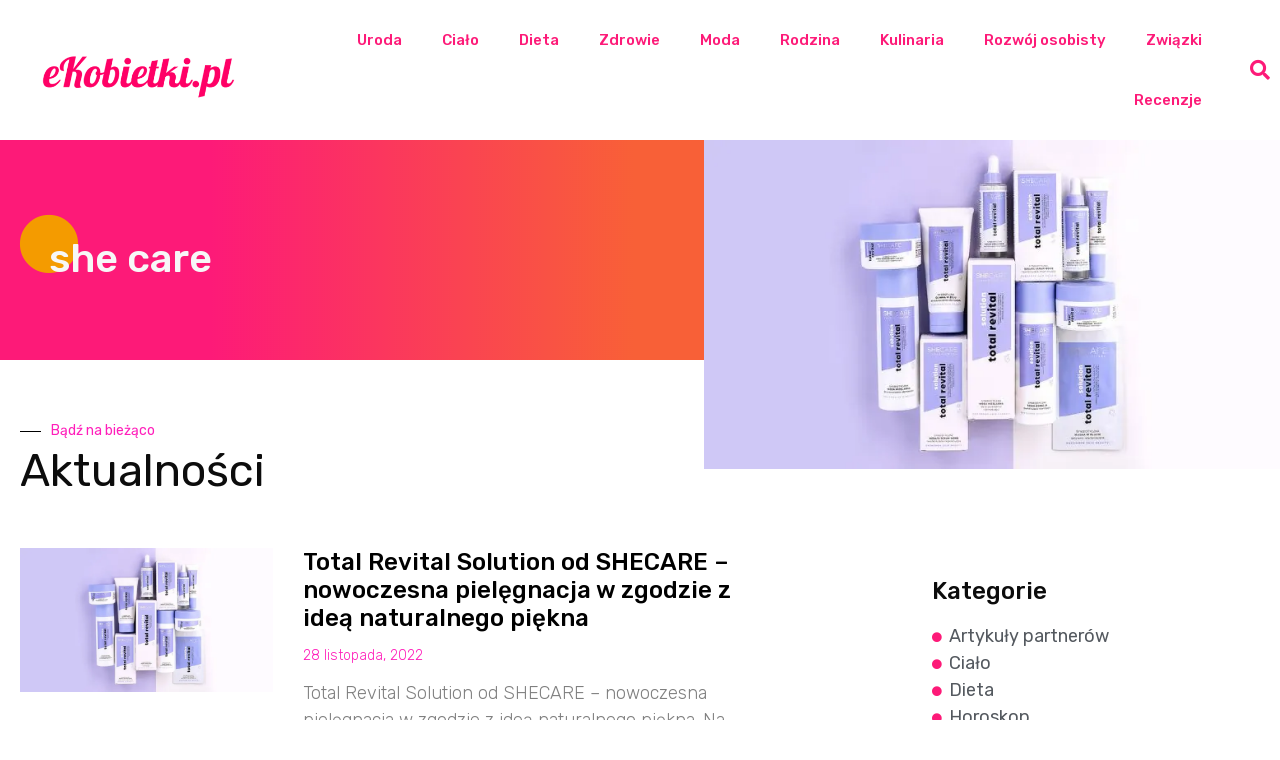

--- FILE ---
content_type: text/html; charset=UTF-8
request_url: https://ekobietki.pl/tag/she-care/
body_size: 17578
content:
<!doctype html>
<html lang="pl-PL">
<head>
	<meta charset="UTF-8">
	<meta name="viewport" content="width=device-width, initial-scale=1">
	<link rel="profile" href="https://gmpg.org/xfn/11">
	<meta name='robots' content='index, follow, max-image-preview:large, max-snippet:-1, max-video-preview:-1' />

	<!-- This site is optimized with the Yoast SEO plugin v26.3 - https://yoast.com/wordpress/plugins/seo/ -->
	<title>Archiwa she care - ekobietki.pl</title>
	<link rel="canonical" href="https://ekobietki.pl/tag/she-care/" />
	<meta property="og:locale" content="pl_PL" />
	<meta property="og:type" content="article" />
	<meta property="og:title" content="Archiwa she care - ekobietki.pl" />
	<meta property="og:url" content="https://ekobietki.pl/tag/she-care/" />
	<meta property="og:site_name" content="ekobietki.pl" />
	<meta name="twitter:card" content="summary_large_image" />
	<script type="application/ld+json" class="yoast-schema-graph">{"@context":"https://schema.org","@graph":[{"@type":"CollectionPage","@id":"https://ekobietki.pl/tag/she-care/","url":"https://ekobietki.pl/tag/she-care/","name":"Archiwa she care - ekobietki.pl","isPartOf":{"@id":"https://ekobietki.pl/#website"},"primaryImageOfPage":{"@id":"https://ekobietki.pl/tag/she-care/#primaryimage"},"image":{"@id":"https://ekobietki.pl/tag/she-care/#primaryimage"},"thumbnailUrl":"https://ekobietki.pl/wp-content/uploads/2023/08/sennik-ekobietki-1.webp","breadcrumb":{"@id":"https://ekobietki.pl/tag/she-care/#breadcrumb"},"inLanguage":"pl-PL"},{"@type":"ImageObject","inLanguage":"pl-PL","@id":"https://ekobietki.pl/tag/she-care/#primaryimage","url":"https://ekobietki.pl/wp-content/uploads/2023/08/sennik-ekobietki-1.webp","contentUrl":"https://ekobietki.pl/wp-content/uploads/2023/08/sennik-ekobietki-1.webp","width":700,"height":400},{"@type":"BreadcrumbList","@id":"https://ekobietki.pl/tag/she-care/#breadcrumb","itemListElement":[{"@type":"ListItem","position":1,"name":"Strona główna","item":"https://ekobietki.pl/"},{"@type":"ListItem","position":2,"name":"she care"}]},{"@type":"WebSite","@id":"https://ekobietki.pl/#website","url":"https://ekobietki.pl/","name":"ekobietki.pl","description":"","publisher":{"@id":"https://ekobietki.pl/#organization"},"potentialAction":[{"@type":"SearchAction","target":{"@type":"EntryPoint","urlTemplate":"https://ekobietki.pl/?s={search_term_string}"},"query-input":{"@type":"PropertyValueSpecification","valueRequired":true,"valueName":"search_term_string"}}],"inLanguage":"pl-PL"},{"@type":"Organization","@id":"https://ekobietki.pl/#organization","name":"ekobietki.pl","url":"https://ekobietki.pl/","logo":{"@type":"ImageObject","inLanguage":"pl-PL","@id":"https://ekobietki.pl/#/schema/logo/image/","url":"https://ekobietki.pl/wp-content/uploads/2023/08/eKobietki.pl_.png","contentUrl":"https://ekobietki.pl/wp-content/uploads/2023/08/eKobietki.pl_.png","width":640,"height":640,"caption":"ekobietki.pl"},"image":{"@id":"https://ekobietki.pl/#/schema/logo/image/"}}]}</script>
	<!-- / Yoast SEO plugin. -->


<link rel='dns-prefetch' href='//www.googletagmanager.com' />
<link rel="alternate" type="application/rss+xml" title="ekobietki.pl &raquo; Kanał z wpisami" href="https://ekobietki.pl/feed/" />
<link rel="alternate" type="application/rss+xml" title="ekobietki.pl &raquo; Kanał z komentarzami" href="https://ekobietki.pl/comments/feed/" />
<link rel="alternate" type="application/rss+xml" title="ekobietki.pl &raquo; Kanał z wpisami otagowanymi jako she care" href="https://ekobietki.pl/tag/she-care/feed/" />
<style id='wp-img-auto-sizes-contain-inline-css'>
img:is([sizes=auto i],[sizes^="auto," i]){contain-intrinsic-size:3000px 1500px}
/*# sourceURL=wp-img-auto-sizes-contain-inline-css */
</style>
<style id='wp-emoji-styles-inline-css'>

	img.wp-smiley, img.emoji {
		display: inline !important;
		border: none !important;
		box-shadow: none !important;
		height: 1em !important;
		width: 1em !important;
		margin: 0 0.07em !important;
		vertical-align: -0.1em !important;
		background: none !important;
		padding: 0 !important;
	}
/*# sourceURL=wp-emoji-styles-inline-css */
</style>
<link rel='stylesheet' id='wp-block-library-css' href='https://ekobietki.pl/wp-includes/css/dist/block-library/style.min.css?ver=6.9' media='all' />
<style id='wp-block-heading-inline-css'>
h1:where(.wp-block-heading).has-background,h2:where(.wp-block-heading).has-background,h3:where(.wp-block-heading).has-background,h4:where(.wp-block-heading).has-background,h5:where(.wp-block-heading).has-background,h6:where(.wp-block-heading).has-background{padding:1.25em 2.375em}h1.has-text-align-left[style*=writing-mode]:where([style*=vertical-lr]),h1.has-text-align-right[style*=writing-mode]:where([style*=vertical-rl]),h2.has-text-align-left[style*=writing-mode]:where([style*=vertical-lr]),h2.has-text-align-right[style*=writing-mode]:where([style*=vertical-rl]),h3.has-text-align-left[style*=writing-mode]:where([style*=vertical-lr]),h3.has-text-align-right[style*=writing-mode]:where([style*=vertical-rl]),h4.has-text-align-left[style*=writing-mode]:where([style*=vertical-lr]),h4.has-text-align-right[style*=writing-mode]:where([style*=vertical-rl]),h5.has-text-align-left[style*=writing-mode]:where([style*=vertical-lr]),h5.has-text-align-right[style*=writing-mode]:where([style*=vertical-rl]),h6.has-text-align-left[style*=writing-mode]:where([style*=vertical-lr]),h6.has-text-align-right[style*=writing-mode]:where([style*=vertical-rl]){rotate:180deg}
/*# sourceURL=https://ekobietki.pl/wp-includes/blocks/heading/style.min.css */
</style>
<style id='wp-block-paragraph-inline-css'>
.is-small-text{font-size:.875em}.is-regular-text{font-size:1em}.is-large-text{font-size:2.25em}.is-larger-text{font-size:3em}.has-drop-cap:not(:focus):first-letter{float:left;font-size:8.4em;font-style:normal;font-weight:100;line-height:.68;margin:.05em .1em 0 0;text-transform:uppercase}body.rtl .has-drop-cap:not(:focus):first-letter{float:none;margin-left:.1em}p.has-drop-cap.has-background{overflow:hidden}:root :where(p.has-background){padding:1.25em 2.375em}:where(p.has-text-color:not(.has-link-color)) a{color:inherit}p.has-text-align-left[style*="writing-mode:vertical-lr"],p.has-text-align-right[style*="writing-mode:vertical-rl"]{rotate:180deg}
/*# sourceURL=https://ekobietki.pl/wp-includes/blocks/paragraph/style.min.css */
</style>
<style id='global-styles-inline-css'>
:root{--wp--preset--aspect-ratio--square: 1;--wp--preset--aspect-ratio--4-3: 4/3;--wp--preset--aspect-ratio--3-4: 3/4;--wp--preset--aspect-ratio--3-2: 3/2;--wp--preset--aspect-ratio--2-3: 2/3;--wp--preset--aspect-ratio--16-9: 16/9;--wp--preset--aspect-ratio--9-16: 9/16;--wp--preset--color--black: #000000;--wp--preset--color--cyan-bluish-gray: #abb8c3;--wp--preset--color--white: #ffffff;--wp--preset--color--pale-pink: #f78da7;--wp--preset--color--vivid-red: #cf2e2e;--wp--preset--color--luminous-vivid-orange: #ff6900;--wp--preset--color--luminous-vivid-amber: #fcb900;--wp--preset--color--light-green-cyan: #7bdcb5;--wp--preset--color--vivid-green-cyan: #00d084;--wp--preset--color--pale-cyan-blue: #8ed1fc;--wp--preset--color--vivid-cyan-blue: #0693e3;--wp--preset--color--vivid-purple: #9b51e0;--wp--preset--gradient--vivid-cyan-blue-to-vivid-purple: linear-gradient(135deg,rgb(6,147,227) 0%,rgb(155,81,224) 100%);--wp--preset--gradient--light-green-cyan-to-vivid-green-cyan: linear-gradient(135deg,rgb(122,220,180) 0%,rgb(0,208,130) 100%);--wp--preset--gradient--luminous-vivid-amber-to-luminous-vivid-orange: linear-gradient(135deg,rgb(252,185,0) 0%,rgb(255,105,0) 100%);--wp--preset--gradient--luminous-vivid-orange-to-vivid-red: linear-gradient(135deg,rgb(255,105,0) 0%,rgb(207,46,46) 100%);--wp--preset--gradient--very-light-gray-to-cyan-bluish-gray: linear-gradient(135deg,rgb(238,238,238) 0%,rgb(169,184,195) 100%);--wp--preset--gradient--cool-to-warm-spectrum: linear-gradient(135deg,rgb(74,234,220) 0%,rgb(151,120,209) 20%,rgb(207,42,186) 40%,rgb(238,44,130) 60%,rgb(251,105,98) 80%,rgb(254,248,76) 100%);--wp--preset--gradient--blush-light-purple: linear-gradient(135deg,rgb(255,206,236) 0%,rgb(152,150,240) 100%);--wp--preset--gradient--blush-bordeaux: linear-gradient(135deg,rgb(254,205,165) 0%,rgb(254,45,45) 50%,rgb(107,0,62) 100%);--wp--preset--gradient--luminous-dusk: linear-gradient(135deg,rgb(255,203,112) 0%,rgb(199,81,192) 50%,rgb(65,88,208) 100%);--wp--preset--gradient--pale-ocean: linear-gradient(135deg,rgb(255,245,203) 0%,rgb(182,227,212) 50%,rgb(51,167,181) 100%);--wp--preset--gradient--electric-grass: linear-gradient(135deg,rgb(202,248,128) 0%,rgb(113,206,126) 100%);--wp--preset--gradient--midnight: linear-gradient(135deg,rgb(2,3,129) 0%,rgb(40,116,252) 100%);--wp--preset--font-size--small: 13px;--wp--preset--font-size--medium: 20px;--wp--preset--font-size--large: 36px;--wp--preset--font-size--x-large: 42px;--wp--preset--spacing--20: 0.44rem;--wp--preset--spacing--30: 0.67rem;--wp--preset--spacing--40: 1rem;--wp--preset--spacing--50: 1.5rem;--wp--preset--spacing--60: 2.25rem;--wp--preset--spacing--70: 3.38rem;--wp--preset--spacing--80: 5.06rem;--wp--preset--shadow--natural: 6px 6px 9px rgba(0, 0, 0, 0.2);--wp--preset--shadow--deep: 12px 12px 50px rgba(0, 0, 0, 0.4);--wp--preset--shadow--sharp: 6px 6px 0px rgba(0, 0, 0, 0.2);--wp--preset--shadow--outlined: 6px 6px 0px -3px rgb(255, 255, 255), 6px 6px rgb(0, 0, 0);--wp--preset--shadow--crisp: 6px 6px 0px rgb(0, 0, 0);}:where(.is-layout-flex){gap: 0.5em;}:where(.is-layout-grid){gap: 0.5em;}body .is-layout-flex{display: flex;}.is-layout-flex{flex-wrap: wrap;align-items: center;}.is-layout-flex > :is(*, div){margin: 0;}body .is-layout-grid{display: grid;}.is-layout-grid > :is(*, div){margin: 0;}:where(.wp-block-columns.is-layout-flex){gap: 2em;}:where(.wp-block-columns.is-layout-grid){gap: 2em;}:where(.wp-block-post-template.is-layout-flex){gap: 1.25em;}:where(.wp-block-post-template.is-layout-grid){gap: 1.25em;}.has-black-color{color: var(--wp--preset--color--black) !important;}.has-cyan-bluish-gray-color{color: var(--wp--preset--color--cyan-bluish-gray) !important;}.has-white-color{color: var(--wp--preset--color--white) !important;}.has-pale-pink-color{color: var(--wp--preset--color--pale-pink) !important;}.has-vivid-red-color{color: var(--wp--preset--color--vivid-red) !important;}.has-luminous-vivid-orange-color{color: var(--wp--preset--color--luminous-vivid-orange) !important;}.has-luminous-vivid-amber-color{color: var(--wp--preset--color--luminous-vivid-amber) !important;}.has-light-green-cyan-color{color: var(--wp--preset--color--light-green-cyan) !important;}.has-vivid-green-cyan-color{color: var(--wp--preset--color--vivid-green-cyan) !important;}.has-pale-cyan-blue-color{color: var(--wp--preset--color--pale-cyan-blue) !important;}.has-vivid-cyan-blue-color{color: var(--wp--preset--color--vivid-cyan-blue) !important;}.has-vivid-purple-color{color: var(--wp--preset--color--vivid-purple) !important;}.has-black-background-color{background-color: var(--wp--preset--color--black) !important;}.has-cyan-bluish-gray-background-color{background-color: var(--wp--preset--color--cyan-bluish-gray) !important;}.has-white-background-color{background-color: var(--wp--preset--color--white) !important;}.has-pale-pink-background-color{background-color: var(--wp--preset--color--pale-pink) !important;}.has-vivid-red-background-color{background-color: var(--wp--preset--color--vivid-red) !important;}.has-luminous-vivid-orange-background-color{background-color: var(--wp--preset--color--luminous-vivid-orange) !important;}.has-luminous-vivid-amber-background-color{background-color: var(--wp--preset--color--luminous-vivid-amber) !important;}.has-light-green-cyan-background-color{background-color: var(--wp--preset--color--light-green-cyan) !important;}.has-vivid-green-cyan-background-color{background-color: var(--wp--preset--color--vivid-green-cyan) !important;}.has-pale-cyan-blue-background-color{background-color: var(--wp--preset--color--pale-cyan-blue) !important;}.has-vivid-cyan-blue-background-color{background-color: var(--wp--preset--color--vivid-cyan-blue) !important;}.has-vivid-purple-background-color{background-color: var(--wp--preset--color--vivid-purple) !important;}.has-black-border-color{border-color: var(--wp--preset--color--black) !important;}.has-cyan-bluish-gray-border-color{border-color: var(--wp--preset--color--cyan-bluish-gray) !important;}.has-white-border-color{border-color: var(--wp--preset--color--white) !important;}.has-pale-pink-border-color{border-color: var(--wp--preset--color--pale-pink) !important;}.has-vivid-red-border-color{border-color: var(--wp--preset--color--vivid-red) !important;}.has-luminous-vivid-orange-border-color{border-color: var(--wp--preset--color--luminous-vivid-orange) !important;}.has-luminous-vivid-amber-border-color{border-color: var(--wp--preset--color--luminous-vivid-amber) !important;}.has-light-green-cyan-border-color{border-color: var(--wp--preset--color--light-green-cyan) !important;}.has-vivid-green-cyan-border-color{border-color: var(--wp--preset--color--vivid-green-cyan) !important;}.has-pale-cyan-blue-border-color{border-color: var(--wp--preset--color--pale-cyan-blue) !important;}.has-vivid-cyan-blue-border-color{border-color: var(--wp--preset--color--vivid-cyan-blue) !important;}.has-vivid-purple-border-color{border-color: var(--wp--preset--color--vivid-purple) !important;}.has-vivid-cyan-blue-to-vivid-purple-gradient-background{background: var(--wp--preset--gradient--vivid-cyan-blue-to-vivid-purple) !important;}.has-light-green-cyan-to-vivid-green-cyan-gradient-background{background: var(--wp--preset--gradient--light-green-cyan-to-vivid-green-cyan) !important;}.has-luminous-vivid-amber-to-luminous-vivid-orange-gradient-background{background: var(--wp--preset--gradient--luminous-vivid-amber-to-luminous-vivid-orange) !important;}.has-luminous-vivid-orange-to-vivid-red-gradient-background{background: var(--wp--preset--gradient--luminous-vivid-orange-to-vivid-red) !important;}.has-very-light-gray-to-cyan-bluish-gray-gradient-background{background: var(--wp--preset--gradient--very-light-gray-to-cyan-bluish-gray) !important;}.has-cool-to-warm-spectrum-gradient-background{background: var(--wp--preset--gradient--cool-to-warm-spectrum) !important;}.has-blush-light-purple-gradient-background{background: var(--wp--preset--gradient--blush-light-purple) !important;}.has-blush-bordeaux-gradient-background{background: var(--wp--preset--gradient--blush-bordeaux) !important;}.has-luminous-dusk-gradient-background{background: var(--wp--preset--gradient--luminous-dusk) !important;}.has-pale-ocean-gradient-background{background: var(--wp--preset--gradient--pale-ocean) !important;}.has-electric-grass-gradient-background{background: var(--wp--preset--gradient--electric-grass) !important;}.has-midnight-gradient-background{background: var(--wp--preset--gradient--midnight) !important;}.has-small-font-size{font-size: var(--wp--preset--font-size--small) !important;}.has-medium-font-size{font-size: var(--wp--preset--font-size--medium) !important;}.has-large-font-size{font-size: var(--wp--preset--font-size--large) !important;}.has-x-large-font-size{font-size: var(--wp--preset--font-size--x-large) !important;}
/*# sourceURL=global-styles-inline-css */
</style>

<style id='classic-theme-styles-inline-css'>
/*! This file is auto-generated */
.wp-block-button__link{color:#fff;background-color:#32373c;border-radius:9999px;box-shadow:none;text-decoration:none;padding:calc(.667em + 2px) calc(1.333em + 2px);font-size:1.125em}.wp-block-file__button{background:#32373c;color:#fff;text-decoration:none}
/*# sourceURL=/wp-includes/css/classic-themes.min.css */
</style>
<link rel='stylesheet' id='hello-elementor-css' href='https://ekobietki.pl/wp-content/themes/hello-elementor/style.min.css?ver=2.8.1' media='all' />
<link rel='stylesheet' id='hello-elementor-theme-style-css' href='https://ekobietki.pl/wp-content/themes/hello-elementor/theme.min.css?ver=2.8.1' media='all' />
<link rel='stylesheet' id='elementor-frontend-css' href='https://ekobietki.pl/wp-content/plugins/elementor/assets/css/frontend.min.css?ver=3.33.0' media='all' />
<link rel='stylesheet' id='elementor-post-5-css' href='https://ekobietki.pl/wp-content/uploads/elementor/css/post-5.css?ver=1763038301' media='all' />
<link rel='stylesheet' id='elementor-icons-css' href='https://ekobietki.pl/wp-content/plugins/elementor/assets/lib/eicons/css/elementor-icons.min.css?ver=5.44.0' media='all' />
<link rel='stylesheet' id='elementor-pro-css' href='https://ekobietki.pl/wp-content/plugins/elementor-pro/assets/css/frontend.min.css?ver=3.16.1' media='all' />
<link rel='stylesheet' id='elementor-post-3797-css' href='https://ekobietki.pl/wp-content/uploads/elementor/css/post-3797.css?ver=1763038301' media='all' />
<link rel='stylesheet' id='elementor-post-4195-css' href='https://ekobietki.pl/wp-content/uploads/elementor/css/post-4195.css?ver=1763038301' media='all' />
<link rel='stylesheet' id='elementor-post-4229-css' href='https://ekobietki.pl/wp-content/uploads/elementor/css/post-4229.css?ver=1763038302' media='all' />
<link rel='stylesheet' id='hello-elementor-child-style-css' href='https://ekobietki.pl/wp-content/themes/hello-elementor-child/style.css?ver=1.0.0' media='all' />
<link rel='stylesheet' id='elementor-gf-roboto-css' href='https://fonts.googleapis.com/css?family=Roboto:100,100italic,200,200italic,300,300italic,400,400italic,500,500italic,600,600italic,700,700italic,800,800italic,900,900italic&#038;display=swap&#038;subset=latin-ext' media='all' />
<link rel='stylesheet' id='elementor-gf-robotoslab-css' href='https://fonts.googleapis.com/css?family=Roboto+Slab:100,100italic,200,200italic,300,300italic,400,400italic,500,500italic,600,600italic,700,700italic,800,800italic,900,900italic&#038;display=swap&#038;subset=latin-ext' media='all' />
<link rel='stylesheet' id='elementor-gf-rubik-css' href='https://fonts.googleapis.com/css?family=Rubik:100,100italic,200,200italic,300,300italic,400,400italic,500,500italic,600,600italic,700,700italic,800,800italic,900,900italic&#038;display=swap&#038;subset=latin-ext' media='all' />
<link rel='stylesheet' id='elementor-icons-shared-0-css' href='https://ekobietki.pl/wp-content/plugins/elementor/assets/lib/font-awesome/css/fontawesome.min.css?ver=5.15.3' media='all' />
<link rel='stylesheet' id='elementor-icons-fa-solid-css' href='https://ekobietki.pl/wp-content/plugins/elementor/assets/lib/font-awesome/css/solid.min.css?ver=5.15.3' media='all' />
<link rel='stylesheet' id='elementor-icons-fa-brands-css' href='https://ekobietki.pl/wp-content/plugins/elementor/assets/lib/font-awesome/css/brands.min.css?ver=5.15.3' media='all' />
<script src="https://ekobietki.pl/wp-includes/js/jquery/jquery.min.js?ver=3.7.1" id="jquery-core-js"></script>
<script src="https://ekobietki.pl/wp-includes/js/jquery/jquery-migrate.min.js?ver=3.4.1" id="jquery-migrate-js"></script>

<!-- Fragment znacznika Google (gtag.js) dodany przez Site Kit -->
<!-- Fragment Google Analytics dodany przez Site Kit -->
<script src="https://www.googletagmanager.com/gtag/js?id=GT-WBL95SR" id="google_gtagjs-js" async></script>
<script id="google_gtagjs-js-after">
window.dataLayer = window.dataLayer || [];function gtag(){dataLayer.push(arguments);}
gtag("set","linker",{"domains":["ekobietki.pl"]});
gtag("js", new Date());
gtag("set", "developer_id.dZTNiMT", true);
gtag("config", "GT-WBL95SR");
//# sourceURL=google_gtagjs-js-after
</script>
<link rel="https://api.w.org/" href="https://ekobietki.pl/wp-json/" /><link rel="alternate" title="JSON" type="application/json" href="https://ekobietki.pl/wp-json/wp/v2/tags/398" /><link rel="EditURI" type="application/rsd+xml" title="RSD" href="https://ekobietki.pl/xmlrpc.php?rsd" />
<meta name="generator" content="WordPress 6.9" />
<meta name="generator" content="Site Kit by Google 1.165.0" /><!-- Analytics by WP Statistics - https://wp-statistics.com -->
<meta name="generator" content="Elementor 3.33.0; features: additional_custom_breakpoints; settings: css_print_method-external, google_font-enabled, font_display-swap">
			<style>
				.e-con.e-parent:nth-of-type(n+4):not(.e-lazyloaded):not(.e-no-lazyload),
				.e-con.e-parent:nth-of-type(n+4):not(.e-lazyloaded):not(.e-no-lazyload) * {
					background-image: none !important;
				}
				@media screen and (max-height: 1024px) {
					.e-con.e-parent:nth-of-type(n+3):not(.e-lazyloaded):not(.e-no-lazyload),
					.e-con.e-parent:nth-of-type(n+3):not(.e-lazyloaded):not(.e-no-lazyload) * {
						background-image: none !important;
					}
				}
				@media screen and (max-height: 640px) {
					.e-con.e-parent:nth-of-type(n+2):not(.e-lazyloaded):not(.e-no-lazyload),
					.e-con.e-parent:nth-of-type(n+2):not(.e-lazyloaded):not(.e-no-lazyload) * {
						background-image: none !important;
					}
				}
			</style>
			<link rel="icon" href="https://ekobietki.pl/wp-content/uploads/2025/09/cropped-459322466_931553412342058_872311258898566646_n-32x32.jpg" sizes="32x32" />
<link rel="icon" href="https://ekobietki.pl/wp-content/uploads/2025/09/cropped-459322466_931553412342058_872311258898566646_n-192x192.jpg" sizes="192x192" />
<link rel="apple-touch-icon" href="https://ekobietki.pl/wp-content/uploads/2025/09/cropped-459322466_931553412342058_872311258898566646_n-180x180.jpg" />
<meta name="msapplication-TileImage" content="https://ekobietki.pl/wp-content/uploads/2025/09/cropped-459322466_931553412342058_872311258898566646_n-270x270.jpg" />
<link rel='stylesheet' id='widget-image-css' href='https://ekobietki.pl/wp-content/plugins/elementor/assets/css/widget-image.min.css?ver=3.33.0' media='all' />
<link rel='stylesheet' id='widget-heading-css' href='https://ekobietki.pl/wp-content/plugins/elementor/assets/css/widget-heading.min.css?ver=3.33.0' media='all' />
<link rel='stylesheet' id='widget-divider-css' href='https://ekobietki.pl/wp-content/plugins/elementor/assets/css/widget-divider.min.css?ver=3.33.0' media='all' />
<link rel='stylesheet' id='widget-icon-list-css' href='https://ekobietki.pl/wp-content/plugins/elementor/assets/css/widget-icon-list.min.css?ver=3.33.0' media='all' />
<link rel='stylesheet' id='widget-social-icons-css' href='https://ekobietki.pl/wp-content/plugins/elementor/assets/css/widget-social-icons.min.css?ver=3.33.0' media='all' />
<link rel='stylesheet' id='e-apple-webkit-css' href='https://ekobietki.pl/wp-content/plugins/elementor/assets/css/conditionals/apple-webkit.min.css?ver=3.33.0' media='all' />
</head>
<body class="archive tag tag-she-care tag-398 wp-custom-logo wp-theme-hello-elementor wp-child-theme-hello-elementor-child elementor-default elementor-template-full-width elementor-kit-5 elementor-page-4229">


<a class="skip-link screen-reader-text" href="#content">Przejdź do treści</a>

		<div data-elementor-type="header" data-elementor-id="3797" class="elementor elementor-3797 elementor-location-header" data-elementor-post-type="elementor_library">
					<div class="elementor-section-wrap">
								<header class="elementor-section elementor-top-section elementor-element elementor-element-15a4faa elementor-section-content-middle elementor-section-height-min-height elementor-section-full_width elementor-section-height-default elementor-section-items-middle" data-id="15a4faa" data-element_type="section" data-settings="{&quot;background_background&quot;:&quot;classic&quot;,&quot;sticky&quot;:&quot;top&quot;,&quot;sticky_on&quot;:[&quot;desktop&quot;,&quot;tablet&quot;,&quot;mobile&quot;],&quot;sticky_offset&quot;:0,&quot;sticky_effects_offset&quot;:0}">
						<div class="elementor-container elementor-column-gap-no">
					<div class="elementor-column elementor-col-25 elementor-top-column elementor-element elementor-element-0fb7d43" data-id="0fb7d43" data-element_type="column" data-settings="{&quot;background_background&quot;:&quot;classic&quot;}">
			<div class="elementor-widget-wrap elementor-element-populated">
						<div class="elementor-element elementor-element-48d738a elementor-widget elementor-widget-theme-site-logo elementor-widget-image" data-id="48d738a" data-element_type="widget" data-widget_type="theme-site-logo.default">
				<div class="elementor-widget-container">
										<div class="elementor-image">
								<a href="https://ekobietki.pl">
			<img src="https://ekobietki.pl/wp-content/uploads/elementor/thumbs/eKobietki.pl_-qdwftruhfdcmemntuzireoxv6x6fkxci1sz85uo3mk.png" title="eKobietki.pl" alt="eKobietki.pl" loading="lazy" />				</a>
										</div>
								</div>
				</div>
					</div>
		</div>
				<div class="elementor-column elementor-col-50 elementor-top-column elementor-element elementor-element-d3cc652" data-id="d3cc652" data-element_type="column">
			<div class="elementor-widget-wrap elementor-element-populated">
						<div class="elementor-element elementor-element-f18ea0d elementor-nav-menu__align-right elementor-nav-menu--stretch elementor-widget__width-initial elementor-nav-menu--dropdown-tablet elementor-nav-menu__text-align-aside elementor-nav-menu--toggle elementor-nav-menu--burger elementor-widget elementor-widget-nav-menu" data-id="f18ea0d" data-element_type="widget" data-settings="{&quot;full_width&quot;:&quot;stretch&quot;,&quot;layout&quot;:&quot;horizontal&quot;,&quot;submenu_icon&quot;:{&quot;value&quot;:&quot;&lt;i class=\&quot;fas fa-caret-down\&quot;&gt;&lt;\/i&gt;&quot;,&quot;library&quot;:&quot;fa-solid&quot;},&quot;toggle&quot;:&quot;burger&quot;}" data-widget_type="nav-menu.default">
				<div class="elementor-widget-container">
								<nav class="elementor-nav-menu--main elementor-nav-menu__container elementor-nav-menu--layout-horizontal e--pointer-underline e--animation-fade">
				<ul id="menu-1-f18ea0d" class="elementor-nav-menu"><li class="menu-item menu-item-type-taxonomy menu-item-object-category menu-item-4158"><a href="https://ekobietki.pl/kategoria/uroda/" class="elementor-item">Uroda</a></li>
<li class="menu-item menu-item-type-taxonomy menu-item-object-category menu-item-4159"><a href="https://ekobietki.pl/kategoria/cialo/" class="elementor-item">Ciało</a></li>
<li class="menu-item menu-item-type-taxonomy menu-item-object-category menu-item-4169"><a href="https://ekobietki.pl/kategoria/dieta/" class="elementor-item">Dieta</a></li>
<li class="menu-item menu-item-type-taxonomy menu-item-object-category menu-item-4160"><a href="https://ekobietki.pl/kategoria/zdrowie/" class="elementor-item">Zdrowie</a></li>
<li class="menu-item menu-item-type-taxonomy menu-item-object-category menu-item-4162"><a href="https://ekobietki.pl/kategoria/moda/" class="elementor-item">Moda</a></li>
<li class="menu-item menu-item-type-taxonomy menu-item-object-category menu-item-4170"><a href="https://ekobietki.pl/kategoria/rodzina/" class="elementor-item">Rodzina</a></li>
<li class="menu-item menu-item-type-taxonomy menu-item-object-category menu-item-4161"><a href="https://ekobietki.pl/kategoria/kulinaria/" class="elementor-item">Kulinaria</a></li>
<li class="menu-item menu-item-type-taxonomy menu-item-object-category menu-item-4171"><a href="https://ekobietki.pl/kategoria/rozwoj-osobisty/" class="elementor-item">Rozwój osobisty</a></li>
<li class="menu-item menu-item-type-taxonomy menu-item-object-category menu-item-4172"><a href="https://ekobietki.pl/kategoria/zwiazki/" class="elementor-item">Związki</a></li>
<li class="menu-item menu-item-type-taxonomy menu-item-object-category menu-item-4163"><a href="https://ekobietki.pl/kategoria/recenzje/" class="elementor-item">Recenzje</a></li>
</ul>			</nav>
					<div class="elementor-menu-toggle" role="button" tabindex="0" aria-label="Menu Toggle" aria-expanded="false">
			<i aria-hidden="true" role="presentation" class="elementor-menu-toggle__icon--open eicon-menu-bar"></i><i aria-hidden="true" role="presentation" class="elementor-menu-toggle__icon--close eicon-close"></i>			<span class="elementor-screen-only">Menu</span>
		</div>
					<nav class="elementor-nav-menu--dropdown elementor-nav-menu__container" aria-hidden="true">
				<ul id="menu-2-f18ea0d" class="elementor-nav-menu"><li class="menu-item menu-item-type-taxonomy menu-item-object-category menu-item-4158"><a href="https://ekobietki.pl/kategoria/uroda/" class="elementor-item" tabindex="-1">Uroda</a></li>
<li class="menu-item menu-item-type-taxonomy menu-item-object-category menu-item-4159"><a href="https://ekobietki.pl/kategoria/cialo/" class="elementor-item" tabindex="-1">Ciało</a></li>
<li class="menu-item menu-item-type-taxonomy menu-item-object-category menu-item-4169"><a href="https://ekobietki.pl/kategoria/dieta/" class="elementor-item" tabindex="-1">Dieta</a></li>
<li class="menu-item menu-item-type-taxonomy menu-item-object-category menu-item-4160"><a href="https://ekobietki.pl/kategoria/zdrowie/" class="elementor-item" tabindex="-1">Zdrowie</a></li>
<li class="menu-item menu-item-type-taxonomy menu-item-object-category menu-item-4162"><a href="https://ekobietki.pl/kategoria/moda/" class="elementor-item" tabindex="-1">Moda</a></li>
<li class="menu-item menu-item-type-taxonomy menu-item-object-category menu-item-4170"><a href="https://ekobietki.pl/kategoria/rodzina/" class="elementor-item" tabindex="-1">Rodzina</a></li>
<li class="menu-item menu-item-type-taxonomy menu-item-object-category menu-item-4161"><a href="https://ekobietki.pl/kategoria/kulinaria/" class="elementor-item" tabindex="-1">Kulinaria</a></li>
<li class="menu-item menu-item-type-taxonomy menu-item-object-category menu-item-4171"><a href="https://ekobietki.pl/kategoria/rozwoj-osobisty/" class="elementor-item" tabindex="-1">Rozwój osobisty</a></li>
<li class="menu-item menu-item-type-taxonomy menu-item-object-category menu-item-4172"><a href="https://ekobietki.pl/kategoria/zwiazki/" class="elementor-item" tabindex="-1">Związki</a></li>
<li class="menu-item menu-item-type-taxonomy menu-item-object-category menu-item-4163"><a href="https://ekobietki.pl/kategoria/recenzje/" class="elementor-item" tabindex="-1">Recenzje</a></li>
</ul>			</nav>
						</div>
				</div>
					</div>
		</div>
				<div class="elementor-column elementor-col-25 elementor-top-column elementor-element elementor-element-0a1b625" data-id="0a1b625" data-element_type="column">
			<div class="elementor-widget-wrap elementor-element-populated">
						<div class="elementor-element elementor-element-e8f4862 elementor-search-form--skin-full_screen elementor-widget elementor-widget-search-form" data-id="e8f4862" data-element_type="widget" data-settings="{&quot;skin&quot;:&quot;full_screen&quot;}" data-widget_type="search-form.default">
				<div class="elementor-widget-container">
							<form class="elementor-search-form" action="https://ekobietki.pl" method="get" role="search">
									<div class="elementor-search-form__toggle" tabindex="0" role="button">
				<i aria-hidden="true" class="fas fa-search"></i>				<span class="elementor-screen-only">Szukaj</span>
			</div>
						<div class="elementor-search-form__container">
				<label class="elementor-screen-only" for="elementor-search-form-e8f4862">Szukaj</label>

				
				<input id="elementor-search-form-e8f4862" placeholder="Szukaj" class="elementor-search-form__input" type="search" name="s" value="">
				
				
								<div class="dialog-lightbox-close-button dialog-close-button" role="button" tabindex="0">
					<i aria-hidden="true" class="eicon-close"></i>					<span class="elementor-screen-only">Close this search box.</span>
				</div>
							</div>
		</form>
						</div>
				</div>
					</div>
		</div>
					</div>
		</header>
				<header class="elementor-section elementor-top-section elementor-element elementor-element-8660bc4 elementor-section-content-middle elementor-section-height-min-height elementor-section-full_width elementor-hidden-desktop elementor-hidden-tablet elementor-hidden-mobile elementor-section-height-default elementor-section-items-middle" data-id="8660bc4" data-element_type="section" data-settings="{&quot;background_background&quot;:&quot;gradient&quot;,&quot;sticky&quot;:&quot;top&quot;,&quot;sticky_on&quot;:[&quot;mobile&quot;],&quot;sticky_offset&quot;:0,&quot;sticky_effects_offset&quot;:0}">
						<div class="elementor-container elementor-column-gap-no">
					<div class="elementor-column elementor-col-33 elementor-top-column elementor-element elementor-element-e11f03a" data-id="e11f03a" data-element_type="column" data-settings="{&quot;background_background&quot;:&quot;classic&quot;}">
			<div class="elementor-widget-wrap elementor-element-populated">
						<div class="elementor-element elementor-element-cf67ef6 elementor-widget elementor-widget-image" data-id="cf67ef6" data-element_type="widget" data-widget_type="image.default">
				<div class="elementor-widget-container">
															<img fetchpriority="high" width="800" height="219" src="https://ekobietki.pl/wp-content/uploads/2023/09/logo-ekobietki-bez-tla-2-1024x280.webp" class="attachment-large size-large wp-image-4932" alt="" srcset="https://ekobietki.pl/wp-content/uploads/2023/09/logo-ekobietki-bez-tla-2-1024x280.webp 1024w, https://ekobietki.pl/wp-content/uploads/2023/09/logo-ekobietki-bez-tla-2-300x82.webp 300w, https://ekobietki.pl/wp-content/uploads/2023/09/logo-ekobietki-bez-tla-2-768x210.webp 768w, https://ekobietki.pl/wp-content/uploads/2023/09/logo-ekobietki-bez-tla-2-1536x420.webp 1536w, https://ekobietki.pl/wp-content/uploads/2023/09/logo-ekobietki-bez-tla-2.webp 1767w" sizes="(max-width: 800px) 100vw, 800px" />															</div>
				</div>
					</div>
		</div>
				<div class="elementor-column elementor-col-33 elementor-top-column elementor-element elementor-element-8c1ccce" data-id="8c1ccce" data-element_type="column">
			<div class="elementor-widget-wrap elementor-element-populated">
						<div class="elementor-element elementor-element-e57374e elementor-nav-menu__align-right elementor-nav-menu--stretch elementor-widget__width-initial elementor-nav-menu--dropdown-tablet elementor-nav-menu__text-align-aside elementor-nav-menu--toggle elementor-nav-menu--burger elementor-widget elementor-widget-nav-menu" data-id="e57374e" data-element_type="widget" data-settings="{&quot;full_width&quot;:&quot;stretch&quot;,&quot;layout&quot;:&quot;horizontal&quot;,&quot;submenu_icon&quot;:{&quot;value&quot;:&quot;&lt;i class=\&quot;fas fa-caret-down\&quot;&gt;&lt;\/i&gt;&quot;,&quot;library&quot;:&quot;fa-solid&quot;},&quot;toggle&quot;:&quot;burger&quot;}" data-widget_type="nav-menu.default">
				<div class="elementor-widget-container">
								<nav class="elementor-nav-menu--main elementor-nav-menu__container elementor-nav-menu--layout-horizontal e--pointer-underline e--animation-fade">
				<ul id="menu-1-e57374e" class="elementor-nav-menu"><li class="menu-item menu-item-type-taxonomy menu-item-object-category menu-item-4158"><a href="https://ekobietki.pl/kategoria/uroda/" class="elementor-item">Uroda</a></li>
<li class="menu-item menu-item-type-taxonomy menu-item-object-category menu-item-4159"><a href="https://ekobietki.pl/kategoria/cialo/" class="elementor-item">Ciało</a></li>
<li class="menu-item menu-item-type-taxonomy menu-item-object-category menu-item-4169"><a href="https://ekobietki.pl/kategoria/dieta/" class="elementor-item">Dieta</a></li>
<li class="menu-item menu-item-type-taxonomy menu-item-object-category menu-item-4160"><a href="https://ekobietki.pl/kategoria/zdrowie/" class="elementor-item">Zdrowie</a></li>
<li class="menu-item menu-item-type-taxonomy menu-item-object-category menu-item-4162"><a href="https://ekobietki.pl/kategoria/moda/" class="elementor-item">Moda</a></li>
<li class="menu-item menu-item-type-taxonomy menu-item-object-category menu-item-4170"><a href="https://ekobietki.pl/kategoria/rodzina/" class="elementor-item">Rodzina</a></li>
<li class="menu-item menu-item-type-taxonomy menu-item-object-category menu-item-4161"><a href="https://ekobietki.pl/kategoria/kulinaria/" class="elementor-item">Kulinaria</a></li>
<li class="menu-item menu-item-type-taxonomy menu-item-object-category menu-item-4171"><a href="https://ekobietki.pl/kategoria/rozwoj-osobisty/" class="elementor-item">Rozwój osobisty</a></li>
<li class="menu-item menu-item-type-taxonomy menu-item-object-category menu-item-4172"><a href="https://ekobietki.pl/kategoria/zwiazki/" class="elementor-item">Związki</a></li>
<li class="menu-item menu-item-type-taxonomy menu-item-object-category menu-item-4163"><a href="https://ekobietki.pl/kategoria/recenzje/" class="elementor-item">Recenzje</a></li>
</ul>			</nav>
					<div class="elementor-menu-toggle" role="button" tabindex="0" aria-label="Menu Toggle" aria-expanded="false">
			<i aria-hidden="true" role="presentation" class="elementor-menu-toggle__icon--open eicon-menu-bar"></i><i aria-hidden="true" role="presentation" class="elementor-menu-toggle__icon--close eicon-close"></i>			<span class="elementor-screen-only">Menu</span>
		</div>
					<nav class="elementor-nav-menu--dropdown elementor-nav-menu__container" aria-hidden="true">
				<ul id="menu-2-e57374e" class="elementor-nav-menu"><li class="menu-item menu-item-type-taxonomy menu-item-object-category menu-item-4158"><a href="https://ekobietki.pl/kategoria/uroda/" class="elementor-item" tabindex="-1">Uroda</a></li>
<li class="menu-item menu-item-type-taxonomy menu-item-object-category menu-item-4159"><a href="https://ekobietki.pl/kategoria/cialo/" class="elementor-item" tabindex="-1">Ciało</a></li>
<li class="menu-item menu-item-type-taxonomy menu-item-object-category menu-item-4169"><a href="https://ekobietki.pl/kategoria/dieta/" class="elementor-item" tabindex="-1">Dieta</a></li>
<li class="menu-item menu-item-type-taxonomy menu-item-object-category menu-item-4160"><a href="https://ekobietki.pl/kategoria/zdrowie/" class="elementor-item" tabindex="-1">Zdrowie</a></li>
<li class="menu-item menu-item-type-taxonomy menu-item-object-category menu-item-4162"><a href="https://ekobietki.pl/kategoria/moda/" class="elementor-item" tabindex="-1">Moda</a></li>
<li class="menu-item menu-item-type-taxonomy menu-item-object-category menu-item-4170"><a href="https://ekobietki.pl/kategoria/rodzina/" class="elementor-item" tabindex="-1">Rodzina</a></li>
<li class="menu-item menu-item-type-taxonomy menu-item-object-category menu-item-4161"><a href="https://ekobietki.pl/kategoria/kulinaria/" class="elementor-item" tabindex="-1">Kulinaria</a></li>
<li class="menu-item menu-item-type-taxonomy menu-item-object-category menu-item-4171"><a href="https://ekobietki.pl/kategoria/rozwoj-osobisty/" class="elementor-item" tabindex="-1">Rozwój osobisty</a></li>
<li class="menu-item menu-item-type-taxonomy menu-item-object-category menu-item-4172"><a href="https://ekobietki.pl/kategoria/zwiazki/" class="elementor-item" tabindex="-1">Związki</a></li>
<li class="menu-item menu-item-type-taxonomy menu-item-object-category menu-item-4163"><a href="https://ekobietki.pl/kategoria/recenzje/" class="elementor-item" tabindex="-1">Recenzje</a></li>
</ul>			</nav>
						</div>
				</div>
					</div>
		</div>
				<div class="elementor-column elementor-col-33 elementor-top-column elementor-element elementor-element-b4193e2" data-id="b4193e2" data-element_type="column">
			<div class="elementor-widget-wrap elementor-element-populated">
						<div class="elementor-element elementor-element-53bb322 elementor-search-form--skin-full_screen elementor-widget elementor-widget-search-form" data-id="53bb322" data-element_type="widget" data-settings="{&quot;skin&quot;:&quot;full_screen&quot;}" data-widget_type="search-form.default">
				<div class="elementor-widget-container">
							<form class="elementor-search-form" action="https://ekobietki.pl" method="get" role="search">
									<div class="elementor-search-form__toggle" tabindex="0" role="button">
				<i aria-hidden="true" class="fas fa-search"></i>				<span class="elementor-screen-only">Szukaj</span>
			</div>
						<div class="elementor-search-form__container">
				<label class="elementor-screen-only" for="elementor-search-form-53bb322">Szukaj</label>

				
				<input id="elementor-search-form-53bb322" placeholder="Szukaj" class="elementor-search-form__input" type="search" name="s" value="">
				
				
								<div class="dialog-lightbox-close-button dialog-close-button" role="button" tabindex="0">
					<i aria-hidden="true" class="eicon-close"></i>					<span class="elementor-screen-only">Close this search box.</span>
				</div>
							</div>
		</form>
						</div>
				</div>
					</div>
		</div>
					</div>
		</header>
							</div>
				</div>
				<div data-elementor-type="archive" data-elementor-id="4229" class="elementor elementor-4229 elementor-location-archive" data-elementor-post-type="elementor_library">
					<div class="elementor-section-wrap">
								<section class="elementor-section elementor-top-section elementor-element elementor-element-5dfa6753 elementor-section-full_width elementor-section-height-default elementor-section-height-default" data-id="5dfa6753" data-element_type="section" data-settings="{&quot;background_background&quot;:&quot;classic&quot;}">
						<div class="elementor-container elementor-column-gap-no">
					<div class="elementor-column elementor-col-50 elementor-top-column elementor-element elementor-element-6c6fca40" data-id="6c6fca40" data-element_type="column" data-settings="{&quot;background_background&quot;:&quot;classic&quot;}">
			<div class="elementor-widget-wrap elementor-element-populated">
						<section class="elementor-section elementor-inner-section elementor-element elementor-element-34c89f56 elementor-section-height-min-height elementor-section-boxed elementor-section-height-default" data-id="34c89f56" data-element_type="section" data-settings="{&quot;background_background&quot;:&quot;gradient&quot;}">
						<div class="elementor-container elementor-column-gap-default">
					<div class="elementor-column elementor-col-100 elementor-inner-column elementor-element elementor-element-4940d2d0" data-id="4940d2d0" data-element_type="column">
			<div class="elementor-widget-wrap elementor-element-populated">
						<div class="elementor-element elementor-element-86c3eb4 elementor-widget__width-initial elementor-view-default elementor-widget elementor-widget-icon" data-id="86c3eb4" data-element_type="widget" data-widget_type="icon.default">
				<div class="elementor-widget-container">
							<div class="elementor-icon-wrapper">
			<div class="elementor-icon">
			<i aria-hidden="true" class="fas fa-circle"></i>			</div>
		</div>
						</div>
				</div>
				<div class="elementor-element elementor-element-7c615e1a elementor-widget elementor-widget-theme-archive-title elementor-page-title elementor-widget-heading" data-id="7c615e1a" data-element_type="widget" data-widget_type="theme-archive-title.default">
				<div class="elementor-widget-container">
					<h1 class="elementor-heading-title elementor-size-default">she care</h1>				</div>
				</div>
					</div>
		</div>
					</div>
		</section>
					</div>
		</div>
				<div class="elementor-column elementor-col-50 elementor-top-column elementor-element elementor-element-6dd483e8 elementor-hidden-mobile" data-id="6dd483e8" data-element_type="column">
			<div class="elementor-widget-wrap elementor-element-populated">
						<div class="elementor-element elementor-element-175c3e47 elementor-widget elementor-widget-image" data-id="175c3e47" data-element_type="widget" data-widget_type="image.default">
				<div class="elementor-widget-container">
															<img width="700" height="400" src="https://ekobietki.pl/wp-content/uploads/2023/08/sennik-ekobietki-1.webp" class="attachment-full size-full wp-image-3287" alt="" srcset="https://ekobietki.pl/wp-content/uploads/2023/08/sennik-ekobietki-1.webp 700w, https://ekobietki.pl/wp-content/uploads/2023/08/sennik-ekobietki-1-300x171.webp 300w" sizes="(max-width: 700px) 100vw, 700px" />															</div>
				</div>
					</div>
		</div>
					</div>
		</section>
				<section class="elementor-section elementor-top-section elementor-element elementor-element-12a70500 elementor-hidden-mobile elementor-section-boxed elementor-section-height-default elementor-section-height-default" data-id="12a70500" data-element_type="section">
						<div class="elementor-container elementor-column-gap-default">
					<div class="elementor-column elementor-col-66 elementor-top-column elementor-element elementor-element-7cf69dd9" data-id="7cf69dd9" data-element_type="column">
			<div class="elementor-widget-wrap elementor-element-populated">
						<div class="elementor-element elementor-element-5020dbcd elementor-widget-divider--view-line_text elementor-widget-divider--element-align-right elementor-widget elementor-widget-divider" data-id="5020dbcd" data-element_type="widget" data-widget_type="divider.default">
				<div class="elementor-widget-container">
							<div class="elementor-divider">
			<span class="elementor-divider-separator">
							<span class="elementor-divider__text elementor-divider__element">
				Bądź na bieżąco				</span>
						</span>
		</div>
						</div>
				</div>
				<div class="elementor-element elementor-element-708bc26b elementor-widget elementor-widget-heading" data-id="708bc26b" data-element_type="widget" data-widget_type="heading.default">
				<div class="elementor-widget-container">
					<h2 class="elementor-heading-title elementor-size-default">Aktualności</h2>				</div>
				</div>
				<div class="elementor-element elementor-element-6753f28 elementor-grid-1 elementor-posts--align-left elementor-grid-tablet-1 elementor-posts--thumbnail-left elementor-grid-mobile-1 elementor-widget elementor-widget-posts" data-id="6753f28" data-element_type="widget" data-settings="{&quot;classic_columns&quot;:&quot;1&quot;,&quot;classic_row_gap&quot;:{&quot;unit&quot;:&quot;px&quot;,&quot;size&quot;:&quot;50&quot;,&quot;sizes&quot;:[]},&quot;classic_columns_tablet&quot;:&quot;1&quot;,&quot;pagination_type&quot;:&quot;numbers&quot;,&quot;classic_columns_mobile&quot;:&quot;1&quot;,&quot;classic_row_gap_tablet&quot;:{&quot;unit&quot;:&quot;px&quot;,&quot;size&quot;:&quot;&quot;,&quot;sizes&quot;:[]},&quot;classic_row_gap_mobile&quot;:{&quot;unit&quot;:&quot;px&quot;,&quot;size&quot;:&quot;&quot;,&quot;sizes&quot;:[]}}" data-widget_type="posts.classic">
				<div class="elementor-widget-container">
							<div class="elementor-posts-container elementor-posts elementor-posts--skin-classic elementor-grid">
				<article class="elementor-post elementor-grid-item post-2319 post type-post status-publish format-standard has-post-thumbnail hentry category-artykuly-partnerow category-cialo category-najnowsze category-polecamy category-uroda tag-bielenda tag-faceboom tag-kosmetyki tag-kosmetyki-do-twarzy tag-portal-dla-kobiet tag-she-care tag-shecare tag-total-revital">
				<a class="elementor-post__thumbnail__link" href="https://ekobietki.pl/total-revital-solution-od-shecare-nowoczesna-pielegnacja-w-zgodzie-z-idea-naturalnego-piekna/" tabindex="-1" >
			<div class="elementor-post__thumbnail"><img width="700" height="400" src="https://ekobietki.pl/wp-content/uploads/2023/08/sennik-ekobietki-1.webp" class="attachment-full size-full wp-image-3287" alt="" /></div>
		</a>
				<div class="elementor-post__text">
				<h3 class="elementor-post__title">
			<a href="https://ekobietki.pl/total-revital-solution-od-shecare-nowoczesna-pielegnacja-w-zgodzie-z-idea-naturalnego-piekna/" >
				Total Revital Solution od SHECARE &#8211; nowoczesna pielęgnacja w zgodzie z ideą naturalnego piękna			</a>
		</h3>
				<div class="elementor-post__meta-data">
					<span class="elementor-post-date">
			28 listopada, 2022		</span>
				</div>
				<div class="elementor-post__excerpt">
			<p>Total Revital Solution od SHECARE &#8211; nowoczesna pielęgnacja w zgodzie z ideą naturalnego piękna. Na rynku zadebiutowała marka SHECARE z linią Total Revital Solution, stworzoną</p>
		</div>
		
		<a class="elementor-post__read-more" href="https://ekobietki.pl/total-revital-solution-od-shecare-nowoczesna-pielegnacja-w-zgodzie-z-idea-naturalnego-piekna/" aria-label="Read more about Total Revital Solution od SHECARE &#8211; nowoczesna pielęgnacja w zgodzie z ideą naturalnego piękna" tabindex="-1" >
			Czytaj więcej »		</a>

				</div>
				</article>
				</div>
		
						</div>
				</div>
					</div>
		</div>
				<div class="elementor-column elementor-col-33 elementor-top-column elementor-element elementor-element-1ffc24be" data-id="1ffc24be" data-element_type="column" data-settings="{&quot;background_background&quot;:&quot;classic&quot;}">
			<div class="elementor-widget-wrap elementor-element-populated">
						<section class="elementor-section elementor-inner-section elementor-element elementor-element-39f59ca elementor-section-boxed elementor-section-height-default elementor-section-height-default" data-id="39f59ca" data-element_type="section" data-settings="{&quot;background_background&quot;:&quot;classic&quot;}">
						<div class="elementor-container elementor-column-gap-default">
					<div class="elementor-column elementor-col-100 elementor-inner-column elementor-element elementor-element-c70d889 elementor-hidden-tablet" data-id="c70d889" data-element_type="column" data-settings="{&quot;background_background&quot;:&quot;classic&quot;}">
			<div class="elementor-widget-wrap elementor-element-populated">
						<div class="elementor-element elementor-element-171be6b elementor-widget elementor-widget-heading" data-id="171be6b" data-element_type="widget" data-widget_type="heading.default">
				<div class="elementor-widget-container">
					<h4 class="elementor-heading-title elementor-size-default">Kategorie</h4>				</div>
				</div>
				<div class="elementor-element elementor-element-2d103db elementor-icon-list--layout-traditional elementor-list-item-link-full_width elementor-widget elementor-widget-icon-list" data-id="2d103db" data-element_type="widget" data-widget_type="icon-list.default">
				<div class="elementor-widget-container">
							<ul class="elementor-icon-list-items">
							<li class="elementor-icon-list-item">
											<a href="/kategoria/artykuly-partnerow">

												<span class="elementor-icon-list-icon">
							<i aria-hidden="true" class="fas fa-circle"></i>						</span>
										<span class="elementor-icon-list-text">Artykuły partnerów</span>
											</a>
									</li>
								<li class="elementor-icon-list-item">
											<a href="/kategoria/cialo">

												<span class="elementor-icon-list-icon">
							<i aria-hidden="true" class="fas fa-circle"></i>						</span>
										<span class="elementor-icon-list-text">Ciało</span>
											</a>
									</li>
								<li class="elementor-icon-list-item">
											<a href="/kategoria/dieta">

												<span class="elementor-icon-list-icon">
							<i aria-hidden="true" class="fas fa-circle"></i>						</span>
										<span class="elementor-icon-list-text">Dieta</span>
											</a>
									</li>
								<li class="elementor-icon-list-item">
											<a href="/kategoria/horoskop">

												<span class="elementor-icon-list-icon">
							<i aria-hidden="true" class="fas fa-circle"></i>						</span>
										<span class="elementor-icon-list-text">Horoskop</span>
											</a>
									</li>
								<li class="elementor-icon-list-item">
											<a href="/kategoria/kobiety-ktore-cie-zainspiruja">

												<span class="elementor-icon-list-icon">
							<i aria-hidden="true" class="fas fa-circle"></i>						</span>
										<span class="elementor-icon-list-text">Kobiety, które Cię zainspirują</span>
											</a>
									</li>
								<li class="elementor-icon-list-item">
											<a href="/kategoria/kobiety-ktore-inspiruja">

												<span class="elementor-icon-list-icon">
							<i aria-hidden="true" class="fas fa-circle"></i>						</span>
										<span class="elementor-icon-list-text">Kobiety, które inspirują</span>
											</a>
									</li>
								<li class="elementor-icon-list-item">
											<a href="/kategoria/kulinaria">

												<span class="elementor-icon-list-icon">
							<i aria-hidden="true" class="fas fa-circle"></i>						</span>
										<span class="elementor-icon-list-text">Kulinaria</span>
											</a>
									</li>
								<li class="elementor-icon-list-item">
											<a href="/kategoria/moda">

												<span class="elementor-icon-list-icon">
							<i aria-hidden="true" class="fas fa-circle"></i>						</span>
										<span class="elementor-icon-list-text">Moda</span>
											</a>
									</li>
								<li class="elementor-icon-list-item">
											<a href="/kategoria/najnowsze">

												<span class="elementor-icon-list-icon">
							<i aria-hidden="true" class="fas fa-circle"></i>						</span>
										<span class="elementor-icon-list-text">Najnowsze</span>
											</a>
									</li>
								<li class="elementor-icon-list-item">
											<a href="/kategoria/polecamy">

												<span class="elementor-icon-list-icon">
							<i aria-hidden="true" class="fas fa-circle"></i>						</span>
										<span class="elementor-icon-list-text">Polecamy</span>
											</a>
									</li>
								<li class="elementor-icon-list-item">
											<a href="/kategoria/psychologia">

												<span class="elementor-icon-list-icon">
							<i aria-hidden="true" class="fas fa-circle"></i>						</span>
										<span class="elementor-icon-list-text">Psychologia</span>
											</a>
									</li>
								<li class="elementor-icon-list-item">
											<a href="/kategoria/recenzje">

												<span class="elementor-icon-list-icon">
							<i aria-hidden="true" class="fas fa-circle"></i>						</span>
										<span class="elementor-icon-list-text">Recenzje</span>
											</a>
									</li>
								<li class="elementor-icon-list-item">
											<a href="/kategoria/relaks">

												<span class="elementor-icon-list-icon">
							<i aria-hidden="true" class="fas fa-circle"></i>						</span>
										<span class="elementor-icon-list-text">Relaks</span>
											</a>
									</li>
								<li class="elementor-icon-list-item">
											<a href="/kategoria/rodzina">

												<span class="elementor-icon-list-icon">
							<i aria-hidden="true" class="fas fa-circle"></i>						</span>
										<span class="elementor-icon-list-text">Rodzina</span>
											</a>
									</li>
								<li class="elementor-icon-list-item">
											<a href="/kategoria/rozwoj-osobisty">

												<span class="elementor-icon-list-icon">
							<i aria-hidden="true" class="fas fa-circle"></i>						</span>
										<span class="elementor-icon-list-text">Rozwój osobisty</span>
											</a>
									</li>
								<li class="elementor-icon-list-item">
											<a href="/kategoria/sennik">

												<span class="elementor-icon-list-icon">
							<i aria-hidden="true" class="fas fa-circle"></i>						</span>
										<span class="elementor-icon-list-text">Sennik</span>
											</a>
									</li>
								<li class="elementor-icon-list-item">
											<a href="/kategoria/sprzatanie">

												<span class="elementor-icon-list-icon">
							<i aria-hidden="true" class="fas fa-circle"></i>						</span>
										<span class="elementor-icon-list-text">Sprzątanie</span>
											</a>
									</li>
								<li class="elementor-icon-list-item">
											<a href="/kategoria/technologia">

												<span class="elementor-icon-list-icon">
							<i aria-hidden="true" class="fas fa-circle"></i>						</span>
										<span class="elementor-icon-list-text">Technologia</span>
											</a>
									</li>
								<li class="elementor-icon-list-item">
											<a href="/kategoria/uroda/">

												<span class="elementor-icon-list-icon">
							<i aria-hidden="true" class="fas fa-circle"></i>						</span>
										<span class="elementor-icon-list-text">Uroda</span>
											</a>
									</li>
								<li class="elementor-icon-list-item">
											<a href="/kategoria/zdrowie">

												<span class="elementor-icon-list-icon">
							<i aria-hidden="true" class="fas fa-circle"></i>						</span>
										<span class="elementor-icon-list-text">Zdrowie</span>
											</a>
									</li>
								<li class="elementor-icon-list-item">
											<a href="/kategoria/zwiazki">

												<span class="elementor-icon-list-icon">
							<i aria-hidden="true" class="fas fa-circle"></i>						</span>
										<span class="elementor-icon-list-text">Związki</span>
											</a>
									</li>
								<li class="elementor-icon-list-item">
											<a href="/kategoria/zwierzeta">

												<span class="elementor-icon-list-icon">
							<i aria-hidden="true" class="fas fa-circle"></i>						</span>
										<span class="elementor-icon-list-text">Zwierzęta</span>
											</a>
									</li>
						</ul>
						</div>
				</div>
					</div>
		</div>
					</div>
		</section>
				<section class="elementor-section elementor-inner-section elementor-element elementor-element-3ece5cd elementor-section-boxed elementor-section-height-default elementor-section-height-default" data-id="3ece5cd" data-element_type="section">
						<div class="elementor-container elementor-column-gap-default">
					<div class="elementor-column elementor-col-100 elementor-inner-column elementor-element elementor-element-c837c1a" data-id="c837c1a" data-element_type="column">
			<div class="elementor-widget-wrap elementor-element-populated">
						<div class="elementor-element elementor-element-fbc8f92 elementor-widget-tablet__width-initial elementor-widget elementor-widget-image" data-id="fbc8f92" data-element_type="widget" data-widget_type="image.default">
				<div class="elementor-widget-container">
																<a href="https://papillonmedia.pl/" target="_blank">
							<img loading="lazy" width="400" height="600" src="https://ekobietki.pl/wp-content/uploads/2023/10/papillon-media-reklama.webp" class="attachment-full size-full wp-image-5047" alt="" srcset="https://ekobietki.pl/wp-content/uploads/2023/10/papillon-media-reklama.webp 400w, https://ekobietki.pl/wp-content/uploads/2023/10/papillon-media-reklama-200x300.webp 200w" sizes="(max-width: 400px) 100vw, 400px" />								</a>
															</div>
				</div>
				<div class="elementor-element elementor-element-6288480 elementor-widget-tablet__width-initial elementor-hidden-desktop elementor-widget elementor-widget-image" data-id="6288480" data-element_type="widget" data-widget_type="image.default">
				<div class="elementor-widget-container">
																<a href="https://www.bodyboom.pl/" target="_blank">
							<img loading="lazy" width="400" height="600" src="https://ekobietki.pl/wp-content/uploads/2023/10/bodyboom-reklama.webp" class="attachment-full size-full wp-image-5048" alt="" srcset="https://ekobietki.pl/wp-content/uploads/2023/10/bodyboom-reklama.webp 400w, https://ekobietki.pl/wp-content/uploads/2023/10/bodyboom-reklama-200x300.webp 200w" sizes="(max-width: 400px) 100vw, 400px" />								</a>
															</div>
				</div>
				<div class="elementor-element elementor-element-5777244 elementor-widget-tablet__width-initial elementor-hidden-tablet elementor-hidden-mobile elementor-widget elementor-widget-image" data-id="5777244" data-element_type="widget" data-widget_type="image.default">
				<div class="elementor-widget-container">
																<a href="https://www.bodyboom.pl/" target="_blank">
							<img loading="lazy" width="400" height="350" src="https://ekobietki.pl/wp-content/uploads/2023/10/reklama-baby-boom.webp" class="attachment-full size-full wp-image-5103" alt="" srcset="https://ekobietki.pl/wp-content/uploads/2023/10/reklama-baby-boom.webp 400w, https://ekobietki.pl/wp-content/uploads/2023/10/reklama-baby-boom-300x263.webp 300w" sizes="(max-width: 400px) 100vw, 400px" />								</a>
															</div>
				</div>
					</div>
		</div>
					</div>
		</section>
				<section class="elementor-section elementor-inner-section elementor-element elementor-element-272b67d elementor-hidden-tablet elementor-hidden-mobile elementor-section-boxed elementor-section-height-default elementor-section-height-default" data-id="272b67d" data-element_type="section">
						<div class="elementor-container elementor-column-gap-default">
					<div class="elementor-column elementor-col-100 elementor-inner-column elementor-element elementor-element-9ecb5e7" data-id="9ecb5e7" data-element_type="column">
			<div class="elementor-widget-wrap elementor-element-populated">
						<div class="elementor-element elementor-element-2ddd87e elementor-widget elementor-widget-heading" data-id="2ddd87e" data-element_type="widget" data-widget_type="heading.default">
				<div class="elementor-widget-container">
					<h4 class="elementor-heading-title elementor-size-default">Social Media</h4>				</div>
				</div>
				<div class="elementor-element elementor-element-708f2eb elementor-widget elementor-widget-text-editor" data-id="708f2eb" data-element_type="widget" data-widget_type="text-editor.default">
				<div class="elementor-widget-container">
									<p>Dołącz do naszej społeczności na Facebook! Jest nas już ponad 25 tysięcy :)</p>								</div>
				</div>
				<div class="elementor-element elementor-element-28bf654 elementor-shape-square e-grid-align-left elementor-grid-0 elementor-widget elementor-widget-social-icons" data-id="28bf654" data-element_type="widget" data-widget_type="social-icons.default">
				<div class="elementor-widget-container">
							<div class="elementor-social-icons-wrapper elementor-grid">
							<span class="elementor-grid-item">
					<a class="elementor-icon elementor-social-icon elementor-social-icon-facebook elementor-repeater-item-89ce381" href="https://www.facebook.com/ekobietki" target="_blank">
						<span class="elementor-screen-only">Facebook</span>
						<i aria-hidden="true" class="fab fa-facebook"></i>					</a>
				</span>
					</div>
						</div>
				</div>
					</div>
		</div>
					</div>
		</section>
				<section class="elementor-section elementor-inner-section elementor-element elementor-element-fc73f32 elementor-hidden-tablet elementor-hidden-mobile elementor-section-boxed elementor-section-height-default elementor-section-height-default" data-id="fc73f32" data-element_type="section">
						<div class="elementor-container elementor-column-gap-default">
					<div class="elementor-column elementor-col-100 elementor-inner-column elementor-element elementor-element-87d3fa2" data-id="87d3fa2" data-element_type="column">
			<div class="elementor-widget-wrap elementor-element-populated">
						<div class="elementor-element elementor-element-2403d65 elementor-widget elementor-widget-heading" data-id="2403d65" data-element_type="widget" data-widget_type="heading.default">
				<div class="elementor-widget-container">
					<h4 class="elementor-heading-title elementor-size-default">Polecamy</h4>				</div>
				</div>
				<div class="elementor-element elementor-element-c2b18a7 elementor-grid-1 elementor-posts--thumbnail-left elementor-posts--align-left elementor-grid-tablet-2 elementor-grid-mobile-1 elementor-widget elementor-widget-posts" data-id="c2b18a7" data-element_type="widget" data-settings="{&quot;classic_columns&quot;:&quot;1&quot;,&quot;classic_row_gap&quot;:{&quot;unit&quot;:&quot;px&quot;,&quot;size&quot;:&quot;30&quot;,&quot;sizes&quot;:[]},&quot;classic_columns_tablet&quot;:&quot;2&quot;,&quot;classic_columns_mobile&quot;:&quot;1&quot;,&quot;classic_row_gap_tablet&quot;:{&quot;unit&quot;:&quot;px&quot;,&quot;size&quot;:&quot;&quot;,&quot;sizes&quot;:[]},&quot;classic_row_gap_mobile&quot;:{&quot;unit&quot;:&quot;px&quot;,&quot;size&quot;:&quot;&quot;,&quot;sizes&quot;:[]}}" data-widget_type="posts.classic">
				<div class="elementor-widget-container">
							<div class="elementor-posts-container elementor-posts elementor-posts--skin-classic elementor-grid">
				<article class="elementor-post elementor-grid-item post-5747 post type-post status-publish format-standard has-post-thumbnail hentry category-kobiety-ktore-cie-zainspiruja category-kobiety-ktore-inspiruja category-najnowsze category-polecamy tag-inny-swiat-kim-jestem tag-inny-swiat-moje-miejsce tag-inny-swiat-powrot tag-iwona-herbus">
				<a class="elementor-post__thumbnail__link" href="https://ekobietki.pl/wywiad-z-iwona-herbus-autorka-serii-inny-swiat/" tabindex="-1" >
			<div class="elementor-post__thumbnail"><img loading="lazy" width="700" height="400" src="https://ekobietki.pl/wp-content/uploads/2025/10/portal-dla-kobiet-ekobietki-2.jpg" class="attachment-full size-full wp-image-5755" alt="" /></div>
		</a>
				<div class="elementor-post__text">
				<h3 class="elementor-post__title">
			<a href="https://ekobietki.pl/wywiad-z-iwona-herbus-autorka-serii-inny-swiat/" >
				&#8222;U mnie w powieściach nic nie dzieje się przez przypadek&#8221; &#8211; wywiad z Iwoną Herbuś &#8211; autorką serii &#8222;Inny świat&#8221; z gatunku fantastyki psychologicznej			</a>
		</h3>
				<div class="elementor-post__meta-data">
					<span class="elementor-post-date">
			8 października, 2025		</span>
				</div>
				</div>
				</article>
				<article class="elementor-post elementor-grid-item post-5708 post type-post status-publish format-standard has-post-thumbnail hentry category-kobiety-ktore-cie-zainspiruja category-kobiety-ktore-inspiruja category-najnowsze category-polecamy">
				<a class="elementor-post__thumbnail__link" href="https://ekobietki.pl/nie-czekaj-na-idealny-moment-zacznij-dzialac-tu-i-teraz-nawet-malym-krokiem-wywiad-z-judyta-kabus-prezes-stowarzyszenia-kobiet-ziemi-czestochowskiej/" tabindex="-1" >
			<div class="elementor-post__thumbnail"><img loading="lazy" width="700" height="400" src="https://ekobietki.pl/wp-content/uploads/2025/09/portal-dla-kobiet-ekobietki-2.png" class="attachment-full size-full wp-image-5727" alt="" /></div>
		</a>
				<div class="elementor-post__text">
				<h3 class="elementor-post__title">
			<a href="https://ekobietki.pl/nie-czekaj-na-idealny-moment-zacznij-dzialac-tu-i-teraz-nawet-malym-krokiem-wywiad-z-judyta-kabus-prezes-stowarzyszenia-kobiet-ziemi-czestochowskiej/" >
				„Nie czekaj na idealny moment – zacznij działać tu i teraz, nawet małym krokiem” &#8211; wywiad z Judytą Kabus &#8211; prezes Stowarzyszenia Kobiet Ziemi Częstochowskiej			</a>
		</h3>
				<div class="elementor-post__meta-data">
					<span class="elementor-post-date">
			28 września, 2025		</span>
				</div>
				</div>
				</article>
				<article class="elementor-post elementor-grid-item post-5686 post type-post status-publish format-standard has-post-thumbnail hentry category-kobiety-ktore-cie-zainspiruja category-najnowsze category-polecamy category-rozwoj-osobisty tag-edyta-nestorowicz">
				<a class="elementor-post__thumbnail__link" href="https://ekobietki.pl/glos-to-twoja-pierwsza-wizytowka-rozmowa-z-edyta-nestorowicz-o-sile-charyzmatycznego-brzmienia/" tabindex="-1" >
			<div class="elementor-post__thumbnail"><img loading="lazy" width="700" height="400" src="https://ekobietki.pl/wp-content/uploads/2025/09/portal-dla-kobiet-ekobietki.png" class="attachment-full size-full wp-image-5687" alt="" /></div>
		</a>
				<div class="elementor-post__text">
				<h3 class="elementor-post__title">
			<a href="https://ekobietki.pl/glos-to-twoja-pierwsza-wizytowka-rozmowa-z-edyta-nestorowicz-o-sile-charyzmatycznego-brzmienia/" >
				&#8222;Głos to Twoja pierwsza wizytówka&#8221; – rozmowa z Edytą Nestorowicz o sile charyzmatycznego brzmienia			</a>
		</h3>
				<div class="elementor-post__meta-data">
					<span class="elementor-post-date">
			16 września, 2025		</span>
				</div>
				</div>
				</article>
				</div>
		
						</div>
				</div>
					</div>
		</div>
					</div>
		</section>
					</div>
		</div>
					</div>
		</section>
				<section class="elementor-section elementor-top-section elementor-element elementor-element-792a74d elementor-hidden-desktop elementor-hidden-tablet elementor-section-boxed elementor-section-height-default elementor-section-height-default" data-id="792a74d" data-element_type="section">
						<div class="elementor-container elementor-column-gap-default">
					<div class="elementor-column elementor-col-66 elementor-top-column elementor-element elementor-element-49d00f9" data-id="49d00f9" data-element_type="column">
			<div class="elementor-widget-wrap elementor-element-populated">
						<div class="elementor-element elementor-element-14d5591 elementor-widget-divider--view-line_text elementor-widget-divider--element-align-right elementor-widget elementor-widget-divider" data-id="14d5591" data-element_type="widget" data-widget_type="divider.default">
				<div class="elementor-widget-container">
							<div class="elementor-divider">
			<span class="elementor-divider-separator">
							<span class="elementor-divider__text elementor-divider__element">
				Bądź na bieżąco				</span>
						</span>
		</div>
						</div>
				</div>
				<div class="elementor-element elementor-element-23e2b6f elementor-widget elementor-widget-heading" data-id="23e2b6f" data-element_type="widget" data-widget_type="heading.default">
				<div class="elementor-widget-container">
					<h2 class="elementor-heading-title elementor-size-default">Aktualności</h2>				</div>
				</div>
				<div class="elementor-element elementor-element-f58cb98 elementor-grid-1 elementor-posts--align-left elementor-grid-tablet-1 elementor-grid-mobile-1 elementor-posts--thumbnail-top elementor-widget elementor-widget-posts" data-id="f58cb98" data-element_type="widget" data-settings="{&quot;classic_columns&quot;:&quot;1&quot;,&quot;classic_row_gap&quot;:{&quot;unit&quot;:&quot;px&quot;,&quot;size&quot;:&quot;50&quot;,&quot;sizes&quot;:[]},&quot;classic_columns_tablet&quot;:&quot;1&quot;,&quot;pagination_type&quot;:&quot;numbers&quot;,&quot;classic_columns_mobile&quot;:&quot;1&quot;,&quot;classic_row_gap_tablet&quot;:{&quot;unit&quot;:&quot;px&quot;,&quot;size&quot;:&quot;&quot;,&quot;sizes&quot;:[]},&quot;classic_row_gap_mobile&quot;:{&quot;unit&quot;:&quot;px&quot;,&quot;size&quot;:&quot;&quot;,&quot;sizes&quot;:[]}}" data-widget_type="posts.classic">
				<div class="elementor-widget-container">
							<div class="elementor-posts-container elementor-posts elementor-posts--skin-classic elementor-grid">
				<article class="elementor-post elementor-grid-item post-2319 post type-post status-publish format-standard has-post-thumbnail hentry category-artykuly-partnerow category-cialo category-najnowsze category-polecamy category-uroda tag-bielenda tag-faceboom tag-kosmetyki tag-kosmetyki-do-twarzy tag-portal-dla-kobiet tag-she-care tag-shecare tag-total-revital">
				<a class="elementor-post__thumbnail__link" href="https://ekobietki.pl/total-revital-solution-od-shecare-nowoczesna-pielegnacja-w-zgodzie-z-idea-naturalnego-piekna/" tabindex="-1" >
			<div class="elementor-post__thumbnail"><img width="700" height="400" src="https://ekobietki.pl/wp-content/uploads/2023/08/sennik-ekobietki-1.webp" class="attachment-full size-full wp-image-3287" alt="" /></div>
		</a>
				<div class="elementor-post__text">
				<h3 class="elementor-post__title">
			<a href="https://ekobietki.pl/total-revital-solution-od-shecare-nowoczesna-pielegnacja-w-zgodzie-z-idea-naturalnego-piekna/" >
				Total Revital Solution od SHECARE &#8211; nowoczesna pielęgnacja w zgodzie z ideą naturalnego piękna			</a>
		</h3>
				<div class="elementor-post__meta-data">
					<span class="elementor-post-date">
			28 listopada, 2022		</span>
				</div>
				<div class="elementor-post__excerpt">
			<p>Total Revital Solution od SHECARE &#8211; nowoczesna pielęgnacja w zgodzie z ideą naturalnego piękna. Na rynku zadebiutowała marka SHECARE z linią Total Revital Solution, stworzoną</p>
		</div>
		
		<a class="elementor-post__read-more" href="https://ekobietki.pl/total-revital-solution-od-shecare-nowoczesna-pielegnacja-w-zgodzie-z-idea-naturalnego-piekna/" aria-label="Read more about Total Revital Solution od SHECARE &#8211; nowoczesna pielęgnacja w zgodzie z ideą naturalnego piękna" tabindex="-1" >
			Czytaj więcej »		</a>

				</div>
				</article>
				</div>
		
						</div>
				</div>
					</div>
		</div>
				<div class="elementor-column elementor-col-33 elementor-top-column elementor-element elementor-element-af5eacf" data-id="af5eacf" data-element_type="column" data-settings="{&quot;background_background&quot;:&quot;classic&quot;}">
			<div class="elementor-widget-wrap elementor-element-populated">
						<section class="elementor-section elementor-inner-section elementor-element elementor-element-8f0d65a elementor-section-boxed elementor-section-height-default elementor-section-height-default" data-id="8f0d65a" data-element_type="section" data-settings="{&quot;background_background&quot;:&quot;classic&quot;}">
						<div class="elementor-container elementor-column-gap-default">
					<div class="elementor-column elementor-col-100 elementor-inner-column elementor-element elementor-element-227ef40 elementor-hidden-mobile" data-id="227ef40" data-element_type="column" data-settings="{&quot;background_background&quot;:&quot;classic&quot;}">
			<div class="elementor-widget-wrap elementor-element-populated">
						<div class="elementor-element elementor-element-d5842ef elementor-widget elementor-widget-heading" data-id="d5842ef" data-element_type="widget" data-widget_type="heading.default">
				<div class="elementor-widget-container">
					<h4 class="elementor-heading-title elementor-size-default">Kategorie</h4>				</div>
				</div>
				<div class="elementor-element elementor-element-6acb2f3 elementor-icon-list--layout-traditional elementor-list-item-link-full_width elementor-widget elementor-widget-icon-list" data-id="6acb2f3" data-element_type="widget" data-widget_type="icon-list.default">
				<div class="elementor-widget-container">
							<ul class="elementor-icon-list-items">
							<li class="elementor-icon-list-item">
											<a href="/kategoria/artykuly-partnerow">

												<span class="elementor-icon-list-icon">
							<i aria-hidden="true" class="fas fa-circle"></i>						</span>
										<span class="elementor-icon-list-text">Artykuły partnerów</span>
											</a>
									</li>
								<li class="elementor-icon-list-item">
											<a href="/kategoria/cialo">

												<span class="elementor-icon-list-icon">
							<i aria-hidden="true" class="fas fa-circle"></i>						</span>
										<span class="elementor-icon-list-text">Ciało</span>
											</a>
									</li>
								<li class="elementor-icon-list-item">
											<a href="/kategoria/dieta">

												<span class="elementor-icon-list-icon">
							<i aria-hidden="true" class="fas fa-circle"></i>						</span>
										<span class="elementor-icon-list-text">Dieta</span>
											</a>
									</li>
								<li class="elementor-icon-list-item">
											<a href="/kategoria/horoskop">

												<span class="elementor-icon-list-icon">
							<i aria-hidden="true" class="fas fa-circle"></i>						</span>
										<span class="elementor-icon-list-text">Horoskop</span>
											</a>
									</li>
								<li class="elementor-icon-list-item">
											<a href="/kategoria/kobiety-ktore-cie-zainspiruja">

												<span class="elementor-icon-list-icon">
							<i aria-hidden="true" class="fas fa-circle"></i>						</span>
										<span class="elementor-icon-list-text">Kobiety, które Cię zainspirują</span>
											</a>
									</li>
								<li class="elementor-icon-list-item">
											<a href="/kategoria/kobiety-ktore-inspiruja">

												<span class="elementor-icon-list-icon">
							<i aria-hidden="true" class="fas fa-circle"></i>						</span>
										<span class="elementor-icon-list-text">Kobiety, które inspirują</span>
											</a>
									</li>
								<li class="elementor-icon-list-item">
											<a href="/kategoria/kulinaria">

												<span class="elementor-icon-list-icon">
							<i aria-hidden="true" class="fas fa-circle"></i>						</span>
										<span class="elementor-icon-list-text">Kulinaria</span>
											</a>
									</li>
								<li class="elementor-icon-list-item">
											<a href="/kategoria/moda">

												<span class="elementor-icon-list-icon">
							<i aria-hidden="true" class="fas fa-circle"></i>						</span>
										<span class="elementor-icon-list-text">Moda</span>
											</a>
									</li>
								<li class="elementor-icon-list-item">
											<a href="/kategoria/najnowsze">

												<span class="elementor-icon-list-icon">
							<i aria-hidden="true" class="fas fa-circle"></i>						</span>
										<span class="elementor-icon-list-text">Najnowsze</span>
											</a>
									</li>
								<li class="elementor-icon-list-item">
											<a href="/kategoria/polecamy">

												<span class="elementor-icon-list-icon">
							<i aria-hidden="true" class="fas fa-circle"></i>						</span>
										<span class="elementor-icon-list-text">Polecamy</span>
											</a>
									</li>
								<li class="elementor-icon-list-item">
											<a href="/kategoria/psychologia">

												<span class="elementor-icon-list-icon">
							<i aria-hidden="true" class="fas fa-circle"></i>						</span>
										<span class="elementor-icon-list-text">Psychologia</span>
											</a>
									</li>
								<li class="elementor-icon-list-item">
											<a href="/kategoria/recenzje">

												<span class="elementor-icon-list-icon">
							<i aria-hidden="true" class="fas fa-circle"></i>						</span>
										<span class="elementor-icon-list-text">Recenzje</span>
											</a>
									</li>
								<li class="elementor-icon-list-item">
											<a href="/kategoria/relaks">

												<span class="elementor-icon-list-icon">
							<i aria-hidden="true" class="fas fa-circle"></i>						</span>
										<span class="elementor-icon-list-text">Relaks</span>
											</a>
									</li>
								<li class="elementor-icon-list-item">
											<a href="/kategoria/rodzina">

												<span class="elementor-icon-list-icon">
							<i aria-hidden="true" class="fas fa-circle"></i>						</span>
										<span class="elementor-icon-list-text">Rodzina</span>
											</a>
									</li>
								<li class="elementor-icon-list-item">
											<a href="/kategoria/rozwoj-osobisty">

												<span class="elementor-icon-list-icon">
							<i aria-hidden="true" class="fas fa-circle"></i>						</span>
										<span class="elementor-icon-list-text">Rozwój osobisty</span>
											</a>
									</li>
								<li class="elementor-icon-list-item">
											<a href="/kategoria/sennik">

												<span class="elementor-icon-list-icon">
							<i aria-hidden="true" class="fas fa-circle"></i>						</span>
										<span class="elementor-icon-list-text">Sennik</span>
											</a>
									</li>
								<li class="elementor-icon-list-item">
											<a href="/kategoria/sprzatanie">

												<span class="elementor-icon-list-icon">
							<i aria-hidden="true" class="fas fa-circle"></i>						</span>
										<span class="elementor-icon-list-text">Sprzątanie</span>
											</a>
									</li>
								<li class="elementor-icon-list-item">
											<a href="/kategoria/technologia">

												<span class="elementor-icon-list-icon">
							<i aria-hidden="true" class="fas fa-circle"></i>						</span>
										<span class="elementor-icon-list-text">Technologia</span>
											</a>
									</li>
								<li class="elementor-icon-list-item">
											<a href="/kategoria/uroda/">

												<span class="elementor-icon-list-icon">
							<i aria-hidden="true" class="fas fa-circle"></i>						</span>
										<span class="elementor-icon-list-text">Uroda</span>
											</a>
									</li>
								<li class="elementor-icon-list-item">
											<a href="/kategoria/zdrowie">

												<span class="elementor-icon-list-icon">
							<i aria-hidden="true" class="fas fa-circle"></i>						</span>
										<span class="elementor-icon-list-text">Zdrowie</span>
											</a>
									</li>
								<li class="elementor-icon-list-item">
											<a href="/kategoria/zwiazki">

												<span class="elementor-icon-list-icon">
							<i aria-hidden="true" class="fas fa-circle"></i>						</span>
										<span class="elementor-icon-list-text">Związki</span>
											</a>
									</li>
								<li class="elementor-icon-list-item">
											<a href="/kategoria/zwierzeta">

												<span class="elementor-icon-list-icon">
							<i aria-hidden="true" class="fas fa-circle"></i>						</span>
										<span class="elementor-icon-list-text">Zwierzęta</span>
											</a>
									</li>
						</ul>
						</div>
				</div>
					</div>
		</div>
					</div>
		</section>
				<section class="elementor-section elementor-inner-section elementor-element elementor-element-51ce01d elementor-section-boxed elementor-section-height-default elementor-section-height-default" data-id="51ce01d" data-element_type="section">
						<div class="elementor-container elementor-column-gap-default">
					<div class="elementor-column elementor-col-100 elementor-inner-column elementor-element elementor-element-7959fe8" data-id="7959fe8" data-element_type="column">
			<div class="elementor-widget-wrap elementor-element-populated">
						<div class="elementor-element elementor-element-75c142a elementor-widget-tablet__width-initial elementor-widget elementor-widget-image" data-id="75c142a" data-element_type="widget" data-widget_type="image.default">
				<div class="elementor-widget-container">
																<a href="https://papillonmedia.pl/" target="_blank">
							<img loading="lazy" width="400" height="600" src="https://ekobietki.pl/wp-content/uploads/2023/10/papillon-media-reklama.webp" class="attachment-medium_large size-medium_large wp-image-5047" alt="" srcset="https://ekobietki.pl/wp-content/uploads/2023/10/papillon-media-reklama.webp 400w, https://ekobietki.pl/wp-content/uploads/2023/10/papillon-media-reklama-200x300.webp 200w" sizes="(max-width: 400px) 100vw, 400px" />								</a>
															</div>
				</div>
				<div class="elementor-element elementor-element-70fd32e elementor-widget-tablet__width-initial elementor-widget elementor-widget-image" data-id="70fd32e" data-element_type="widget" data-widget_type="image.default">
				<div class="elementor-widget-container">
																<a href="https://www.bodyboom.pl/" target="_blank">
							<img loading="lazy" width="400" height="600" src="https://ekobietki.pl/wp-content/uploads/2023/10/bodyboom-reklama.webp" class="attachment-full size-full wp-image-5048" alt="" srcset="https://ekobietki.pl/wp-content/uploads/2023/10/bodyboom-reklama.webp 400w, https://ekobietki.pl/wp-content/uploads/2023/10/bodyboom-reklama-200x300.webp 200w" sizes="(max-width: 400px) 100vw, 400px" />								</a>
															</div>
				</div>
					</div>
		</div>
					</div>
		</section>
				<section class="elementor-section elementor-inner-section elementor-element elementor-element-ff56f0c elementor-hidden-tablet elementor-hidden-mobile elementor-section-boxed elementor-section-height-default elementor-section-height-default" data-id="ff56f0c" data-element_type="section">
						<div class="elementor-container elementor-column-gap-default">
					<div class="elementor-column elementor-col-100 elementor-inner-column elementor-element elementor-element-1bdde32" data-id="1bdde32" data-element_type="column">
			<div class="elementor-widget-wrap elementor-element-populated">
						<div class="elementor-element elementor-element-0ce9d9d elementor-widget elementor-widget-heading" data-id="0ce9d9d" data-element_type="widget" data-widget_type="heading.default">
				<div class="elementor-widget-container">
					<h4 class="elementor-heading-title elementor-size-default">Social Media</h4>				</div>
				</div>
				<div class="elementor-element elementor-element-c42771a elementor-widget elementor-widget-text-editor" data-id="c42771a" data-element_type="widget" data-widget_type="text-editor.default">
				<div class="elementor-widget-container">
									<p>Dołącz do naszej społeczności na Facebook! Jest nas już ponad 25 tysięcy :)</p>								</div>
				</div>
				<div class="elementor-element elementor-element-8fcb528 elementor-shape-square e-grid-align-left elementor-grid-0 elementor-widget elementor-widget-social-icons" data-id="8fcb528" data-element_type="widget" data-widget_type="social-icons.default">
				<div class="elementor-widget-container">
							<div class="elementor-social-icons-wrapper elementor-grid">
							<span class="elementor-grid-item">
					<a class="elementor-icon elementor-social-icon elementor-social-icon-facebook elementor-repeater-item-89ce381" href="https://www.facebook.com/ekobietki" target="_blank">
						<span class="elementor-screen-only">Facebook</span>
						<i aria-hidden="true" class="fab fa-facebook"></i>					</a>
				</span>
					</div>
						</div>
				</div>
					</div>
		</div>
					</div>
		</section>
				<section class="elementor-section elementor-inner-section elementor-element elementor-element-95024db elementor-hidden-tablet elementor-hidden-mobile elementor-section-boxed elementor-section-height-default elementor-section-height-default" data-id="95024db" data-element_type="section">
						<div class="elementor-container elementor-column-gap-default">
					<div class="elementor-column elementor-col-100 elementor-inner-column elementor-element elementor-element-4c9812a" data-id="4c9812a" data-element_type="column">
			<div class="elementor-widget-wrap elementor-element-populated">
						<div class="elementor-element elementor-element-338049d elementor-widget elementor-widget-heading" data-id="338049d" data-element_type="widget" data-widget_type="heading.default">
				<div class="elementor-widget-container">
					<h4 class="elementor-heading-title elementor-size-default">Polecamy</h4>				</div>
				</div>
				<div class="elementor-element elementor-element-f40ee91 elementor-grid-1 elementor-posts--thumbnail-left elementor-posts--align-left elementor-grid-tablet-2 elementor-grid-mobile-1 elementor-widget elementor-widget-posts" data-id="f40ee91" data-element_type="widget" data-settings="{&quot;classic_columns&quot;:&quot;1&quot;,&quot;classic_row_gap&quot;:{&quot;unit&quot;:&quot;px&quot;,&quot;size&quot;:&quot;30&quot;,&quot;sizes&quot;:[]},&quot;classic_columns_tablet&quot;:&quot;2&quot;,&quot;classic_columns_mobile&quot;:&quot;1&quot;,&quot;classic_row_gap_tablet&quot;:{&quot;unit&quot;:&quot;px&quot;,&quot;size&quot;:&quot;&quot;,&quot;sizes&quot;:[]},&quot;classic_row_gap_mobile&quot;:{&quot;unit&quot;:&quot;px&quot;,&quot;size&quot;:&quot;&quot;,&quot;sizes&quot;:[]}}" data-widget_type="posts.classic">
				<div class="elementor-widget-container">
							<div class="elementor-posts-container elementor-posts elementor-posts--skin-classic elementor-grid">
				<article class="elementor-post elementor-grid-item post-5669 post type-post status-publish format-standard has-post-thumbnail hentry category-artykuly-partnerow category-cialo category-najnowsze category-polecamy category-uroda">
				<a class="elementor-post__thumbnail__link" href="https://ekobietki.pl/regeneracja-skory-po-lecie-czas-na-nawilzajace-i-odzywcze-maseczki/" tabindex="-1" >
			<div class="elementor-post__thumbnail"><img loading="lazy" width="700" height="400" src="https://ekobietki.pl/wp-content/uploads/2025/08/portal-dla-kobiet-ekobietki.jpg" class="attachment-full size-full wp-image-5678" alt="" /></div>
		</a>
				<div class="elementor-post__text">
				<h3 class="elementor-post__title">
			<a href="https://ekobietki.pl/regeneracja-skory-po-lecie-czas-na-nawilzajace-i-odzywcze-maseczki/" >
				Regeneracja skóry po lecie — czas na nawilżające i odżywcze maseczki!			</a>
		</h3>
				<div class="elementor-post__meta-data">
					<span class="elementor-post-date">
			25 sierpnia, 2025		</span>
				</div>
				</div>
				</article>
				<article class="elementor-post elementor-grid-item post-5631 post type-post status-publish format-standard has-post-thumbnail hentry category-artykuly-partnerow category-najnowsze category-polecamy category-uroda">
				<a class="elementor-post__thumbnail__link" href="https://ekobietki.pl/makijazowe-nowosci-od-faceboom-make/" tabindex="-1" >
			<div class="elementor-post__thumbnail"><img loading="lazy" width="700" height="400" src="https://ekobietki.pl/wp-content/uploads/2025/05/Kopia-–-ekobietki-7.png" class="attachment-full size-full wp-image-5632" alt="" /></div>
		</a>
				<div class="elementor-post__text">
				<h3 class="elementor-post__title">
			<a href="https://ekobietki.pl/makijazowe-nowosci-od-faceboom-make/" >
				Makijażowe nowości od Faceboom Make!			</a>
		</h3>
				<div class="elementor-post__meta-data">
					<span class="elementor-post-date">
			15 maja, 2025		</span>
				</div>
				</div>
				</article>
				<article class="elementor-post elementor-grid-item post-5621 post type-post status-publish format-standard has-post-thumbnail hentry category-artykuly-partnerow category-najnowsze category-polecamy category-uncategorized">
				<a class="elementor-post__thumbnail__link" href="https://ekobietki.pl/bless-the-less-sztuka-swiadomiej-pielegnacji-nowe-kosmetyki-od-miya-cosmetics/" tabindex="-1" >
			<div class="elementor-post__thumbnail"><img loading="lazy" width="1000" height="666" src="https://ekobietki.pl/wp-content/uploads/2025/04/Horoskop-Czerwiec-2024-5.jpg" class="attachment-full size-full wp-image-5628" alt="" /></div>
		</a>
				<div class="elementor-post__text">
				<h3 class="elementor-post__title">
			<a href="https://ekobietki.pl/bless-the-less-sztuka-swiadomiej-pielegnacji-nowe-kosmetyki-od-miya-cosmetics/" >
				BLESS THE LESS – SZTUKA ŚWIADOMIEJ PIELĘGNACJI. Nowe kosmetyki od MIYA Cosmetics			</a>
		</h3>
				<div class="elementor-post__meta-data">
					<span class="elementor-post-date">
			7 kwietnia, 2025		</span>
				</div>
				</div>
				</article>
				<article class="elementor-post elementor-grid-item post-5573 post type-post status-publish format-standard has-post-thumbnail hentry category-polecamy category-sprzatanie">
				<a class="elementor-post__thumbnail__link" href="https://ekobietki.pl/jak-prawidlowo-dbac-o-ubrania-aby-posluzyly-nam-dlugo/" tabindex="-1" >
			<div class="elementor-post__thumbnail"><img loading="lazy" width="700" height="400" src="https://ekobietki.pl/wp-content/uploads/2025/02/pexels-rdne-5591640.jpg" class="attachment-full size-full wp-image-5575" alt="" /></div>
		</a>
				<div class="elementor-post__text">
				<h3 class="elementor-post__title">
			<a href="https://ekobietki.pl/jak-prawidlowo-dbac-o-ubrania-aby-posluzyly-nam-dlugo/" >
				Jak prawidłowo dbać o ubrania, aby posłużyły nam długo?			</a>
		</h3>
				<div class="elementor-post__meta-data">
					<span class="elementor-post-date">
			5 lutego, 2025		</span>
				</div>
				</div>
				</article>
				</div>
		
						</div>
				</div>
					</div>
		</div>
					</div>
		</section>
					</div>
		</div>
					</div>
		</section>
				<section class="elementor-section elementor-top-section elementor-element elementor-element-778f5ff elementor-hidden-mobile elementor-section-boxed elementor-section-height-default elementor-section-height-default" data-id="778f5ff" data-element_type="section">
						<div class="elementor-container elementor-column-gap-default">
					<div class="elementor-column elementor-col-100 elementor-top-column elementor-element elementor-element-283aab7" data-id="283aab7" data-element_type="column" data-settings="{&quot;background_background&quot;:&quot;classic&quot;}">
			<div class="elementor-widget-wrap elementor-element-populated">
						<section class="elementor-section elementor-inner-section elementor-element elementor-element-ae96e9e elementor-section-boxed elementor-section-height-default elementor-section-height-default" data-id="ae96e9e" data-element_type="section">
						<div class="elementor-container elementor-column-gap-default">
					<div class="elementor-column elementor-col-50 elementor-inner-column elementor-element elementor-element-4b0dc19" data-id="4b0dc19" data-element_type="column">
			<div class="elementor-widget-wrap elementor-element-populated">
						<div class="elementor-element elementor-element-006239c elementor-widget-divider--view-line_text elementor-widget-divider--element-align-right elementor-widget elementor-widget-divider" data-id="006239c" data-element_type="widget" data-widget_type="divider.default">
				<div class="elementor-widget-container">
							<div class="elementor-divider">
			<span class="elementor-divider-separator">
							<span class="elementor-divider__text elementor-divider__element">
				Warto przeczytać				</span>
						</span>
		</div>
						</div>
				</div>
				<div class="elementor-element elementor-element-434a801 elementor-widget__width-initial elementor-view-default elementor-widget elementor-widget-icon" data-id="434a801" data-element_type="widget" data-widget_type="icon.default">
				<div class="elementor-widget-container">
							<div class="elementor-icon-wrapper">
			<div class="elementor-icon">
			<i aria-hidden="true" class="fas fa-circle"></i>			</div>
		</div>
						</div>
				</div>
				<div class="elementor-element elementor-element-c42b610 elementor-widget elementor-widget-heading" data-id="c42b610" data-element_type="widget" data-widget_type="heading.default">
				<div class="elementor-widget-container">
					<h2 class="elementor-heading-title elementor-size-default">Najbardziej popularne</h2>				</div>
				</div>
					</div>
		</div>
				<div class="elementor-column elementor-col-50 elementor-inner-column elementor-element elementor-element-79870df" data-id="79870df" data-element_type="column">
			<div class="elementor-widget-wrap elementor-element-populated">
						<div class="elementor-element elementor-element-105acb5 elementor-widget__width-auto elementor-align-right elementor-widget elementor-widget-button" data-id="105acb5" data-element_type="widget" data-widget_type="button.default">
				<div class="elementor-widget-container">
									<div class="elementor-button-wrapper">
					<a class="elementor-button elementor-button-link elementor-size-sm" href="/kategoria/artykuly-partnerow">
						<span class="elementor-button-content-wrapper">
						<span class="elementor-button-icon">
				<i aria-hidden="true" class="fas fa-chevron-right"></i>			</span>
									<span class="elementor-button-text">Czytaj więcej</span>
					</span>
					</a>
				</div>
								</div>
				</div>
					</div>
		</div>
					</div>
		</section>
				<div class="elementor-element elementor-element-62e1ae1 elementor-grid-4 elementor-grid-tablet-2 elementor-grid-mobile-1 elementor-posts--thumbnail-top elementor-widget elementor-widget-posts" data-id="62e1ae1" data-element_type="widget" data-settings="{&quot;classic_columns&quot;:&quot;4&quot;,&quot;classic_row_gap&quot;:{&quot;unit&quot;:&quot;px&quot;,&quot;size&quot;:&quot;40&quot;,&quot;sizes&quot;:[]},&quot;classic_columns_tablet&quot;:&quot;2&quot;,&quot;classic_columns_mobile&quot;:&quot;1&quot;,&quot;classic_row_gap_tablet&quot;:{&quot;unit&quot;:&quot;px&quot;,&quot;size&quot;:&quot;&quot;,&quot;sizes&quot;:[]},&quot;classic_row_gap_mobile&quot;:{&quot;unit&quot;:&quot;px&quot;,&quot;size&quot;:&quot;&quot;,&quot;sizes&quot;:[]}}" data-widget_type="posts.classic">
				<div class="elementor-widget-container">
							<div class="elementor-posts-container elementor-posts elementor-posts--skin-classic elementor-grid">
				<article class="elementor-post elementor-grid-item post-5833 post type-post status-publish format-standard has-post-thumbnail hentry category-artykuly-partnerow category-najnowsze category-uroda tag-body-boom tag-bodyboom tag-face-boom tag-faceboom">
				<a class="elementor-post__thumbnail__link" href="https://ekobietki.pl/mega-nawilzenie-z-efektem-wow-poznaj-nowa-serie-do-pielegnacji-twarzy-marki-faceboom/" tabindex="-1" >
			<div class="elementor-post__thumbnail"><img loading="lazy" width="700" height="400" src="https://ekobietki.pl/wp-content/uploads/2025/11/portal-dla-kobiet-ekobietki.jpg" class="attachment-full size-full wp-image-5834" alt="" /></div>
		</a>
				<div class="elementor-post__text">
				<h3 class="elementor-post__title">
			<a href="https://ekobietki.pl/mega-nawilzenie-z-efektem-wow-poznaj-nowa-serie-do-pielegnacji-twarzy-marki-faceboom/" >
				Mega nawilżenie z efektem „wow”! Poznaj nową serię do pielęgnacji twarzy marki FaceBoom			</a>
		</h3>
				<div class="elementor-post__excerpt">
			<p>Czysta przyjemność, lekkość formuł i efekt glow już po pierwszym użyciu – tak właśnie działa FaceBoom 2.0, nowa linia inspirowana koreańskimi rytuałami pielęgnacyjnymi. To kosmetyki,</p>
		</div>
				</div>
				</article>
				<article class="elementor-post elementor-grid-item post-5824 post type-post status-publish format-standard has-post-thumbnail hentry category-artykuly-partnerow category-cialo category-najnowsze category-uroda">
				<a class="elementor-post__thumbnail__link" href="https://ekobietki.pl/sekrety-idealnej-opalenizny/" tabindex="-1" >
			<div class="elementor-post__thumbnail"><img loading="lazy" width="700" height="400" src="https://ekobietki.pl/wp-content/uploads/2025/10/portal-dla-kobiet-ekobietki-3.jpg" class="attachment-full size-full wp-image-5825" alt="" /></div>
		</a>
				<div class="elementor-post__text">
				<h3 class="elementor-post__title">
			<a href="https://ekobietki.pl/sekrety-idealnej-opalenizny/" >
				Sekrety idealnej opalenizny. Jak uzyskać zdrowy blask skóry bez ryzyka?			</a>
		</h3>
				<div class="elementor-post__excerpt">
			<p>W dzisiejszym świecie, gdzie tempo życia w zasadzie nie pozwala na leniwe plażowanie, a świadomość zdrowotna rośnie, opalenizna stała się nie tylko symbolem wakacyjnego relaksu,</p>
		</div>
				</div>
				</article>
				<article class="elementor-post elementor-grid-item post-5738 post type-post status-publish format-standard has-post-thumbnail hentry category-artykuly-partnerow category-najnowsze category-uroda">
				<a class="elementor-post__thumbnail__link" href="https://ekobietki.pl/pielegnacyjne-hity-od-miya-cosmetics-ukojenie-wzmocnienie-bariery-hydrolipidowej-i-efekt-glow/" tabindex="-1" >
			<div class="elementor-post__thumbnail"><img loading="lazy" width="700" height="400" src="https://ekobietki.pl/wp-content/uploads/2025/10/portal-dla-kobiet-ekobietki-1.jpg" class="attachment-full size-full wp-image-5739" alt="" /></div>
		</a>
				<div class="elementor-post__text">
				<h3 class="elementor-post__title">
			<a href="https://ekobietki.pl/pielegnacyjne-hity-od-miya-cosmetics-ukojenie-wzmocnienie-bariery-hydrolipidowej-i-efekt-glow/" >
				Pielęgnacyjne hity od MIYA Cosmetics &#8211; ukojenie, wzmocnienie bariery hydrolipidowej i efekt glow!			</a>
		</h3>
				<div class="elementor-post__excerpt">
			<p>Nowe kosmetyki od MIYA Cosmetics odzwierciedlają aktualne trendy pielęgnacyjne – są przyjazne mikrobiomowi, wspierają naturalną równowagę skóry i wzmacniają jej funkcje ochronne, a zarazem nadają</p>
		</div>
				</div>
				</article>
				<article class="elementor-post elementor-grid-item post-5702 post type-post status-publish format-standard has-post-thumbnail hentry category-artykuly-partnerow category-najnowsze category-uroda tag-bielenda tag-body-boom tag-bodyboom tag-face-boom tag-faceboom">
				<a class="elementor-post__thumbnail__link" href="https://ekobietki.pl/nowosci-w-serii-nutri-lip-balm-od-faceboom-slodka-pielegnacja-ust-w-odcieniach-brazu/" tabindex="-1" >
			<div class="elementor-post__thumbnail"><img loading="lazy" width="700" height="400" src="https://ekobietki.pl/wp-content/uploads/2025/09/portal-dla-kobiet-ekobietki-1.jpg" class="attachment-full size-full wp-image-5704" alt="" /></div>
		</a>
				<div class="elementor-post__text">
				<h3 class="elementor-post__title">
			<a href="https://ekobietki.pl/nowosci-w-serii-nutri-lip-balm-od-faceboom-slodka-pielegnacja-ust-w-odcieniach-brazu/" >
				Nowości w serii Nutri Lip Balm od FaceBoom– słodka pielęgnacja ust w odcieniach brązu			</a>
		</h3>
				<div class="elementor-post__excerpt">
			<p>Brązowe odcienie wracają do łask i są jednym z najgorętszych trendów tego sezonu. Dodajmy do tego smak czekolady z Dubaju lub aromat świeżo wypieczonej cynamonki</p>
		</div>
				</div>
				</article>
				</div>
		
						</div>
				</div>
					</div>
		</div>
					</div>
		</section>
							</div>
				</div>
				<div data-elementor-type="footer" data-elementor-id="4195" class="elementor elementor-4195 elementor-location-footer" data-elementor-post-type="elementor_library">
					<div class="elementor-section-wrap">
								<section class="elementor-section elementor-top-section elementor-element elementor-element-80f54a0 elementor-section-boxed elementor-section-height-default elementor-section-height-default" data-id="80f54a0" data-element_type="section" data-settings="{&quot;background_background&quot;:&quot;gradient&quot;}">
						<div class="elementor-container elementor-column-gap-default">
					<div class="elementor-column elementor-col-33 elementor-top-column elementor-element elementor-element-7143072" data-id="7143072" data-element_type="column">
			<div class="elementor-widget-wrap elementor-element-populated">
						<div class="elementor-element elementor-element-5ca1473 elementor-widget__width-initial elementor-view-default elementor-widget elementor-widget-icon" data-id="5ca1473" data-element_type="widget" data-widget_type="icon.default">
				<div class="elementor-widget-container">
							<div class="elementor-icon-wrapper">
			<div class="elementor-icon">
			<i aria-hidden="true" class="fas fa-circle"></i>			</div>
		</div>
						</div>
				</div>
				<div class="elementor-element elementor-element-dbc7e64 elementor-widget elementor-widget-heading" data-id="dbc7e64" data-element_type="widget" data-widget_type="heading.default">
				<div class="elementor-widget-container">
					<h4 class="elementor-heading-title elementor-size-default">Kontakt</h4>				</div>
				</div>
				<div class="elementor-element elementor-element-d4b2f4b elementor-widget elementor-widget-text-editor" data-id="d4b2f4b" data-element_type="widget" data-widget_type="text-editor.default">
				<div class="elementor-widget-container">
									<p style="text-align: left;"><a href="mailto:redakcja@ekobietki.pl"><span style="color: #f7f7f7;">redakcja@ekobietki.pl</span></a></p>								</div>
				</div>
				<div class="elementor-element elementor-element-7a6ed4a elementor-widget elementor-widget-image" data-id="7a6ed4a" data-element_type="widget" data-widget_type="image.default">
				<div class="elementor-widget-container">
																<a href="https://papillonmedia.pl/" target="_blank">
							<img src="https://ekobietki.pl/wp-content/uploads/elementor/thumbs/logo-ekobietki-bez-tla-2-qdro32nael7bdd3988nix3q5modw753zjra4cq5wxs.webp" title="logo-ekobietki-bez-tla-2" alt="logo-ekobietki-bez-tla-2" loading="lazy" />								</a>
															</div>
				</div>
					</div>
		</div>
				<div class="elementor-column elementor-col-33 elementor-top-column elementor-element elementor-element-81fde67" data-id="81fde67" data-element_type="column">
			<div class="elementor-widget-wrap elementor-element-populated">
						<div class="elementor-element elementor-element-2d65ee8 elementor-widget__width-initial elementor-view-default elementor-widget elementor-widget-icon" data-id="2d65ee8" data-element_type="widget" data-widget_type="icon.default">
				<div class="elementor-widget-container">
							<div class="elementor-icon-wrapper">
			<div class="elementor-icon">
			<i aria-hidden="true" class="fas fa-circle"></i>			</div>
		</div>
						</div>
				</div>
				<div class="elementor-element elementor-element-c4ee138 elementor-widget elementor-widget-heading" data-id="c4ee138" data-element_type="widget" data-widget_type="heading.default">
				<div class="elementor-widget-container">
					<h4 class="elementor-heading-title elementor-size-default">Właściciel portalu</h4>				</div>
				</div>
				<div class="elementor-element elementor-element-90b145a elementor-widget elementor-widget-text-editor" data-id="90b145a" data-element_type="widget" data-widget_type="text-editor.default">
				<div class="elementor-widget-container">
									<a href="mailto:biuro@papillonmedia.pl"><span style="color: #f7f7f7;">biuro@papillonmedia.pl</span></a>								</div>
				</div>
				<div class="elementor-element elementor-element-c61c97c elementor-widget elementor-widget-image" data-id="c61c97c" data-element_type="widget" data-widget_type="image.default">
				<div class="elementor-widget-container">
																<a href="https://papillonmedia.pl/" target="_blank">
							<img src="https://ekobietki.pl/wp-content/uploads/elementor/thumbs/papillon_media_logo-qdrnx91a2j8fhza5ntwyts7d74xgn86yoacmjbg7b4.webp" title="papillon_media_logo" alt="papillon_media_logo" loading="lazy" />								</a>
															</div>
				</div>
					</div>
		</div>
				<div class="elementor-column elementor-col-33 elementor-top-column elementor-element elementor-element-64fd0ae" data-id="64fd0ae" data-element_type="column">
			<div class="elementor-widget-wrap elementor-element-populated">
						<div class="elementor-element elementor-element-bc154c6 elementor-widget__width-initial elementor-view-default elementor-widget elementor-widget-icon" data-id="bc154c6" data-element_type="widget" data-widget_type="icon.default">
				<div class="elementor-widget-container">
							<div class="elementor-icon-wrapper">
			<div class="elementor-icon">
			<i aria-hidden="true" class="fas fa-circle"></i>			</div>
		</div>
						</div>
				</div>
				<div class="elementor-element elementor-element-bfbf82c elementor-widget elementor-widget-heading" data-id="bfbf82c" data-element_type="widget" data-widget_type="heading.default">
				<div class="elementor-widget-container">
					<h4 class="elementor-heading-title elementor-size-default">Najpopularniejsze kategorie artykułów</h4>				</div>
				</div>
				<section class="elementor-section elementor-inner-section elementor-element elementor-element-91f1aa0 elementor-section-boxed elementor-section-height-default elementor-section-height-default" data-id="91f1aa0" data-element_type="section">
						<div class="elementor-container elementor-column-gap-default">
					<div class="elementor-column elementor-col-50 elementor-inner-column elementor-element elementor-element-8554d12" data-id="8554d12" data-element_type="column">
			<div class="elementor-widget-wrap elementor-element-populated">
						<div class="elementor-element elementor-element-ec92ff4 elementor-icon-list--layout-traditional elementor-list-item-link-full_width elementor-widget elementor-widget-icon-list" data-id="ec92ff4" data-element_type="widget" data-widget_type="icon-list.default">
				<div class="elementor-widget-container">
							<ul class="elementor-icon-list-items">
							<li class="elementor-icon-list-item">
											<a href="/kategoria/cialo">

											<span class="elementor-icon-list-text">Ciało</span>
											</a>
									</li>
								<li class="elementor-icon-list-item">
											<a href="/kategoria/dieta">

											<span class="elementor-icon-list-text">Dieta</span>
											</a>
									</li>
								<li class="elementor-icon-list-item">
											<a href="/kategoria/kobiety-ktore-inspiruja">

											<span class="elementor-icon-list-text">Kobiety, które inspirują</span>
											</a>
									</li>
								<li class="elementor-icon-list-item">
											<a href="/kategoria/kulinaria">

											<span class="elementor-icon-list-text">Kulinaria</span>
											</a>
									</li>
								<li class="elementor-icon-list-item">
											<a href="/kategoria/moda">

											<span class="elementor-icon-list-text">Moda</span>
											</a>
									</li>
						</ul>
						</div>
				</div>
					</div>
		</div>
				<div class="elementor-column elementor-col-50 elementor-inner-column elementor-element elementor-element-b187451" data-id="b187451" data-element_type="column">
			<div class="elementor-widget-wrap elementor-element-populated">
						<div class="elementor-element elementor-element-9ec2c5f elementor-icon-list--layout-traditional elementor-list-item-link-full_width elementor-widget elementor-widget-icon-list" data-id="9ec2c5f" data-element_type="widget" data-widget_type="icon-list.default">
				<div class="elementor-widget-container">
							<ul class="elementor-icon-list-items">
							<li class="elementor-icon-list-item">
											<a href="/kategoria/relaks">

											<span class="elementor-icon-list-text">Relaks</span>
											</a>
									</li>
								<li class="elementor-icon-list-item">
											<a href="/kategoria/rozwoj-osobisty">

											<span class="elementor-icon-list-text">Rozwój osobisty</span>
											</a>
									</li>
								<li class="elementor-icon-list-item">
											<a href="/kategoria/uroda/">

											<span class="elementor-icon-list-text">Uroda</span>
											</a>
									</li>
								<li class="elementor-icon-list-item">
											<a href="/kategoria/zdrowie">

											<span class="elementor-icon-list-text">Zdrowie</span>
											</a>
									</li>
								<li class="elementor-icon-list-item">
											<a href="/kategoria/zwiazki">

											<span class="elementor-icon-list-text">Związki</span>
											</a>
									</li>
						</ul>
						</div>
				</div>
					</div>
		</div>
					</div>
		</section>
					</div>
		</div>
					</div>
		</section>
				<section class="elementor-section elementor-top-section elementor-element elementor-element-9b97a30 elementor-section-boxed elementor-section-height-default elementor-section-height-default" data-id="9b97a30" data-element_type="section" data-settings="{&quot;background_background&quot;:&quot;gradient&quot;}">
						<div class="elementor-container elementor-column-gap-default">
					<div class="elementor-column elementor-col-50 elementor-top-column elementor-element elementor-element-a536796" data-id="a536796" data-element_type="column">
			<div class="elementor-widget-wrap elementor-element-populated">
						<div class="elementor-element elementor-element-396e9e5 elementor-widget elementor-widget-text-editor" data-id="396e9e5" data-element_type="widget" data-widget_type="text-editor.default">
				<div class="elementor-widget-container">
									<p>Wszelkie prawa zastrzeżone dla ekobietki.pl | <a href="/polityka-prywatnosci"><span style="color: #f7f7f7;">Polityka prywatności</span></a> | Wykonanie strony: <a href="https://papillonmedia.pl/" target="_blank" rel="noopener"><span style="color: #f7f7f7;">Papillon Media</span></a></p>								</div>
				</div>
					</div>
		</div>
				<div class="elementor-column elementor-col-50 elementor-top-column elementor-element elementor-element-a062906" data-id="a062906" data-element_type="column">
			<div class="elementor-widget-wrap elementor-element-populated">
						<div class="elementor-element elementor-element-ca9068c elementor-shape-square e-grid-align-mobile-left elementor-hidden-mobile elementor-grid-0 e-grid-align-center elementor-widget elementor-widget-social-icons" data-id="ca9068c" data-element_type="widget" data-widget_type="social-icons.default">
				<div class="elementor-widget-container">
							<div class="elementor-social-icons-wrapper elementor-grid">
							<span class="elementor-grid-item">
					<a class="elementor-icon elementor-social-icon elementor-social-icon-facebook elementor-repeater-item-89ce381" href="https://www.facebook.com/ekobietki" target="_blank">
						<span class="elementor-screen-only">Facebook</span>
						<i aria-hidden="true" class="fab fa-facebook"></i>					</a>
				</span>
					</div>
						</div>
				</div>
				<div class="elementor-element elementor-element-9af39af elementor-shape-square e-grid-align-mobile-left elementor-hidden-desktop elementor-hidden-tablet elementor-grid-0 e-grid-align-center elementor-widget elementor-widget-social-icons" data-id="9af39af" data-element_type="widget" data-widget_type="social-icons.default">
				<div class="elementor-widget-container">
							<div class="elementor-social-icons-wrapper elementor-grid">
							<span class="elementor-grid-item">
					<a class="elementor-icon elementor-social-icon elementor-social-icon-facebook elementor-repeater-item-89ce381" href="https://www.facebook.com/ekobietki" target="_blank">
						<span class="elementor-screen-only">Facebook</span>
						<i aria-hidden="true" class="fab fa-facebook"></i>					</a>
				</span>
					</div>
						</div>
				</div>
					</div>
		</div>
					</div>
		</section>
							</div>
				</div>
		
<script type="speculationrules">
{"prefetch":[{"source":"document","where":{"and":[{"href_matches":"/*"},{"not":{"href_matches":["/wp-*.php","/wp-admin/*","/wp-content/uploads/*","/wp-content/*","/wp-content/plugins/*","/wp-content/themes/hello-elementor-child/*","/wp-content/themes/hello-elementor/*","/*\\?(.+)"]}},{"not":{"selector_matches":"a[rel~=\"nofollow\"]"}},{"not":{"selector_matches":".no-prefetch, .no-prefetch a"}}]},"eagerness":"conservative"}]}
</script>
		<script>
			var captcha_sum = 12;
			var captcha_expression = "Solve the equation: 10 + 2";
			var captcha_error_message_text = "Please, solve mathCaptcha correctly";
		</script>
		<script src="https://ekobietki.pl/wp-content/plugins/any-captcha//assets/js/elementor_math_captcha.js"></script>
					<script>
				const lazyloadRunObserver = () => {
					const lazyloadBackgrounds = document.querySelectorAll( `.e-con.e-parent:not(.e-lazyloaded)` );
					const lazyloadBackgroundObserver = new IntersectionObserver( ( entries ) => {
						entries.forEach( ( entry ) => {
							if ( entry.isIntersecting ) {
								let lazyloadBackground = entry.target;
								if( lazyloadBackground ) {
									lazyloadBackground.classList.add( 'e-lazyloaded' );
								}
								lazyloadBackgroundObserver.unobserve( entry.target );
							}
						});
					}, { rootMargin: '200px 0px 200px 0px' } );
					lazyloadBackgrounds.forEach( ( lazyloadBackground ) => {
						lazyloadBackgroundObserver.observe( lazyloadBackground );
					} );
				};
				const events = [
					'DOMContentLoaded',
					'elementor/lazyload/observe',
				];
				events.forEach( ( event ) => {
					document.addEventListener( event, lazyloadRunObserver );
				} );
			</script>
			<script src="https://ekobietki.pl/wp-content/themes/hello-elementor/assets/js/hello-frontend.min.js?ver=1.0.0" id="hello-theme-frontend-js"></script>
<script src="https://ekobietki.pl/wp-content/plugins/elementor/assets/js/webpack.runtime.min.js?ver=3.33.0" id="elementor-webpack-runtime-js"></script>
<script src="https://ekobietki.pl/wp-content/plugins/elementor/assets/js/frontend-modules.min.js?ver=3.33.0" id="elementor-frontend-modules-js"></script>
<script src="https://ekobietki.pl/wp-includes/js/jquery/ui/core.min.js?ver=1.13.3" id="jquery-ui-core-js"></script>
<script id="elementor-frontend-js-before">
var elementorFrontendConfig = {"environmentMode":{"edit":false,"wpPreview":false,"isScriptDebug":false},"i18n":{"shareOnFacebook":"Udost\u0119pnij na Facebooku","shareOnTwitter":"Udost\u0119pnij na X","pinIt":"Przypnij","download":"Pobierz","downloadImage":"Pobierz obrazek","fullscreen":"Tryb pe\u0142noekranowy","zoom":"Powi\u0119ksz","share":"Udost\u0119pnij","playVideo":"Odtw\u00f3rz wideo","previous":"Poprzednie","next":"Nast\u0119pne","close":"Zamknij","a11yCarouselPrevSlideMessage":"Poprzedni slajd","a11yCarouselNextSlideMessage":"Nast\u0119pny slajd","a11yCarouselFirstSlideMessage":"To jest pierwszy slajd","a11yCarouselLastSlideMessage":"To jest ostatni slajd","a11yCarouselPaginationBulletMessage":"Id\u017a do slajdu"},"is_rtl":false,"breakpoints":{"xs":0,"sm":480,"md":768,"lg":1025,"xl":1440,"xxl":1600},"responsive":{"breakpoints":{"mobile":{"label":"Mobilny pionowy","value":767,"default_value":767,"direction":"max","is_enabled":true},"mobile_extra":{"label":"Mobilny poziomy","value":880,"default_value":880,"direction":"max","is_enabled":false},"tablet":{"label":"Pionowy tablet","value":1024,"default_value":1024,"direction":"max","is_enabled":true},"tablet_extra":{"label":"Poziomy tablet","value":1200,"default_value":1200,"direction":"max","is_enabled":false},"laptop":{"label":"Laptop","value":1366,"default_value":1366,"direction":"max","is_enabled":false},"widescreen":{"label":"Szeroki ekran","value":2400,"default_value":2400,"direction":"min","is_enabled":false}},"hasCustomBreakpoints":false},"version":"3.33.0","is_static":false,"experimentalFeatures":{"additional_custom_breakpoints":true,"theme_builder_v2":true,"hello-theme-header-footer":true,"home_screen":true,"global_classes_should_enforce_capabilities":true,"e_variables":true,"cloud-library":true,"e_opt_in_v4_page":true,"import-export-customization":true,"page-transitions":true,"notes":true,"form-submissions":true,"e_scroll_snap":true},"urls":{"assets":"https:\/\/ekobietki.pl\/wp-content\/plugins\/elementor\/assets\/","ajaxurl":"https:\/\/ekobietki.pl\/wp-admin\/admin-ajax.php","uploadUrl":"https:\/\/ekobietki.pl\/wp-content\/uploads"},"nonces":{"floatingButtonsClickTracking":"3ac92fe90b"},"swiperClass":"swiper","settings":{"editorPreferences":[]},"kit":{"active_breakpoints":["viewport_mobile","viewport_tablet"],"global_image_lightbox":"yes","lightbox_enable_counter":"yes","lightbox_enable_fullscreen":"yes","lightbox_enable_zoom":"yes","lightbox_enable_share":"yes","lightbox_title_src":"title","lightbox_description_src":"description","hello_header_logo_type":"logo","hello_header_menu_layout":"horizontal","hello_footer_logo_type":"logo"},"post":{"id":0,"title":"Archiwa she care - ekobietki.pl","excerpt":""}};
//# sourceURL=elementor-frontend-js-before
</script>
<script src="https://ekobietki.pl/wp-content/plugins/elementor/assets/js/frontend.min.js?ver=3.33.0" id="elementor-frontend-js"></script>
<script src="https://ekobietki.pl/wp-content/plugins/elementor-pro/assets/lib/smartmenus/jquery.smartmenus.min.js?ver=1.0.1" id="smartmenus-js"></script>
<script src="https://ekobietki.pl/wp-includes/js/imagesloaded.min.js?ver=5.0.0" id="imagesloaded-js"></script>
<script src="https://ekobietki.pl/wp-content/plugins/elementor-pro/assets/js/webpack-pro.runtime.min.js?ver=3.16.1" id="elementor-pro-webpack-runtime-js"></script>
<script src="https://ekobietki.pl/wp-includes/js/dist/hooks.min.js?ver=dd5603f07f9220ed27f1" id="wp-hooks-js"></script>
<script src="https://ekobietki.pl/wp-includes/js/dist/i18n.min.js?ver=c26c3dc7bed366793375" id="wp-i18n-js"></script>
<script id="wp-i18n-js-after">
wp.i18n.setLocaleData( { 'text direction\u0004ltr': [ 'ltr' ] } );
//# sourceURL=wp-i18n-js-after
</script>
<script id="elementor-pro-frontend-js-before">
var ElementorProFrontendConfig = {"ajaxurl":"https:\/\/ekobietki.pl\/wp-admin\/admin-ajax.php","nonce":"daf34f1c16","urls":{"assets":"https:\/\/ekobietki.pl\/wp-content\/plugins\/elementor-pro\/assets\/","rest":"https:\/\/ekobietki.pl\/wp-json\/"},"shareButtonsNetworks":{"facebook":{"title":"Facebook","has_counter":true},"twitter":{"title":"Twitter"},"linkedin":{"title":"LinkedIn","has_counter":true},"pinterest":{"title":"Pinterest","has_counter":true},"reddit":{"title":"Reddit","has_counter":true},"vk":{"title":"VK","has_counter":true},"odnoklassniki":{"title":"OK","has_counter":true},"tumblr":{"title":"Tumblr"},"digg":{"title":"Digg"},"skype":{"title":"Skype"},"stumbleupon":{"title":"StumbleUpon","has_counter":true},"mix":{"title":"Mix"},"telegram":{"title":"Telegram"},"pocket":{"title":"Pocket","has_counter":true},"xing":{"title":"XING","has_counter":true},"whatsapp":{"title":"WhatsApp"},"email":{"title":"Email"},"print":{"title":"Print"}},"facebook_sdk":{"lang":"pl_PL","app_id":""},"lottie":{"defaultAnimationUrl":"https:\/\/ekobietki.pl\/wp-content\/plugins\/elementor-pro\/modules\/lottie\/assets\/animations\/default.json"}};
//# sourceURL=elementor-pro-frontend-js-before
</script>
<script src="https://ekobietki.pl/wp-content/plugins/elementor-pro/assets/js/frontend.min.js?ver=3.16.1" id="elementor-pro-frontend-js"></script>
<script src="https://ekobietki.pl/wp-content/plugins/elementor-pro/assets/js/preloaded-elements-handlers.min.js?ver=3.16.1" id="pro-preloaded-elements-handlers-js"></script>
<script id="wp-emoji-settings" type="application/json">
{"baseUrl":"https://s.w.org/images/core/emoji/17.0.2/72x72/","ext":".png","svgUrl":"https://s.w.org/images/core/emoji/17.0.2/svg/","svgExt":".svg","source":{"concatemoji":"https://ekobietki.pl/wp-includes/js/wp-emoji-release.min.js?ver=6.9"}}
</script>
<script type="module">
/*! This file is auto-generated */
const a=JSON.parse(document.getElementById("wp-emoji-settings").textContent),o=(window._wpemojiSettings=a,"wpEmojiSettingsSupports"),s=["flag","emoji"];function i(e){try{var t={supportTests:e,timestamp:(new Date).valueOf()};sessionStorage.setItem(o,JSON.stringify(t))}catch(e){}}function c(e,t,n){e.clearRect(0,0,e.canvas.width,e.canvas.height),e.fillText(t,0,0);t=new Uint32Array(e.getImageData(0,0,e.canvas.width,e.canvas.height).data);e.clearRect(0,0,e.canvas.width,e.canvas.height),e.fillText(n,0,0);const a=new Uint32Array(e.getImageData(0,0,e.canvas.width,e.canvas.height).data);return t.every((e,t)=>e===a[t])}function p(e,t){e.clearRect(0,0,e.canvas.width,e.canvas.height),e.fillText(t,0,0);var n=e.getImageData(16,16,1,1);for(let e=0;e<n.data.length;e++)if(0!==n.data[e])return!1;return!0}function u(e,t,n,a){switch(t){case"flag":return n(e,"\ud83c\udff3\ufe0f\u200d\u26a7\ufe0f","\ud83c\udff3\ufe0f\u200b\u26a7\ufe0f")?!1:!n(e,"\ud83c\udde8\ud83c\uddf6","\ud83c\udde8\u200b\ud83c\uddf6")&&!n(e,"\ud83c\udff4\udb40\udc67\udb40\udc62\udb40\udc65\udb40\udc6e\udb40\udc67\udb40\udc7f","\ud83c\udff4\u200b\udb40\udc67\u200b\udb40\udc62\u200b\udb40\udc65\u200b\udb40\udc6e\u200b\udb40\udc67\u200b\udb40\udc7f");case"emoji":return!a(e,"\ud83e\u1fac8")}return!1}function f(e,t,n,a){let r;const o=(r="undefined"!=typeof WorkerGlobalScope&&self instanceof WorkerGlobalScope?new OffscreenCanvas(300,150):document.createElement("canvas")).getContext("2d",{willReadFrequently:!0}),s=(o.textBaseline="top",o.font="600 32px Arial",{});return e.forEach(e=>{s[e]=t(o,e,n,a)}),s}function r(e){var t=document.createElement("script");t.src=e,t.defer=!0,document.head.appendChild(t)}a.supports={everything:!0,everythingExceptFlag:!0},new Promise(t=>{let n=function(){try{var e=JSON.parse(sessionStorage.getItem(o));if("object"==typeof e&&"number"==typeof e.timestamp&&(new Date).valueOf()<e.timestamp+604800&&"object"==typeof e.supportTests)return e.supportTests}catch(e){}return null}();if(!n){if("undefined"!=typeof Worker&&"undefined"!=typeof OffscreenCanvas&&"undefined"!=typeof URL&&URL.createObjectURL&&"undefined"!=typeof Blob)try{var e="postMessage("+f.toString()+"("+[JSON.stringify(s),u.toString(),c.toString(),p.toString()].join(",")+"));",a=new Blob([e],{type:"text/javascript"});const r=new Worker(URL.createObjectURL(a),{name:"wpTestEmojiSupports"});return void(r.onmessage=e=>{i(n=e.data),r.terminate(),t(n)})}catch(e){}i(n=f(s,u,c,p))}t(n)}).then(e=>{for(const n in e)a.supports[n]=e[n],a.supports.everything=a.supports.everything&&a.supports[n],"flag"!==n&&(a.supports.everythingExceptFlag=a.supports.everythingExceptFlag&&a.supports[n]);var t;a.supports.everythingExceptFlag=a.supports.everythingExceptFlag&&!a.supports.flag,a.supports.everything||((t=a.source||{}).concatemoji?r(t.concatemoji):t.wpemoji&&t.twemoji&&(r(t.twemoji),r(t.wpemoji)))});
//# sourceURL=https://ekobietki.pl/wp-includes/js/wp-emoji-loader.min.js
</script>
<style>
.elementor-widget-search-form .elementor-search-form .elementor-search-form__container .elementor-search-form__input::-webkit-search-cancel-button {
    -webkit-appearance: none;
    background: linear-gradient(45deg, rgba(0,0,0,0) 0%,rgba(0,0,0,0) 43%,#fff 45%,#fff 55%,rgba(0,0,0,0) 57%,rgba(0,0,0,0) 100%), linear-gradient(135deg, transparent 0%,transparent 43%,#fff 45%,#fff 55%,transparent 57%,transparent 100%);
    display: inline-block;
    width: 12px;
    height: 12px;
    cursor: pointer;
}
	</style>

</body>
</html>


--- FILE ---
content_type: text/css
request_url: https://ekobietki.pl/wp-content/uploads/elementor/css/post-3797.css?ver=1763038301
body_size: 1707
content:
.elementor-3797 .elementor-element.elementor-element-15a4faa > .elementor-container > .elementor-column > .elementor-widget-wrap{align-content:center;align-items:center;}.elementor-3797 .elementor-element.elementor-element-15a4faa:not(.elementor-motion-effects-element-type-background), .elementor-3797 .elementor-element.elementor-element-15a4faa > .elementor-motion-effects-container > .elementor-motion-effects-layer{background-color:#FFFFFF;}.elementor-3797 .elementor-element.elementor-element-15a4faa > .elementor-container{min-height:80px;}.elementor-3797 .elementor-element.elementor-element-15a4faa{transition:background 0.3s, border 0.3s, border-radius 0.3s, box-shadow 0.3s;padding:10px 0px 10px 0px;}.elementor-3797 .elementor-element.elementor-element-15a4faa > .elementor-background-overlay{transition:background 0.3s, border-radius 0.3s, opacity 0.3s;}.elementor-3797 .elementor-element.elementor-element-0fb7d43 > .elementor-element-populated{transition:background 0.3s, border 0.3s, border-radius 0.3s, box-shadow 0.3s;}.elementor-3797 .elementor-element.elementor-element-0fb7d43 > .elementor-element-populated > .elementor-background-overlay{transition:background 0.3s, border-radius 0.3s, opacity 0.3s;}.elementor-widget-theme-site-logo .widget-image-caption{color:var( --e-global-color-text );font-family:var( --e-global-typography-text-font-family ), Sans-serif;font-weight:var( --e-global-typography-text-font-weight );}.elementor-3797 .elementor-element.elementor-element-48d738a > .elementor-widget-container{padding:0px 0px 0px 20px;}.elementor-widget-nav-menu .elementor-nav-menu .elementor-item{font-family:var( --e-global-typography-primary-font-family ), Sans-serif;font-weight:var( --e-global-typography-primary-font-weight );}.elementor-widget-nav-menu .elementor-nav-menu--main .elementor-item{color:var( --e-global-color-text );fill:var( --e-global-color-text );}.elementor-widget-nav-menu .elementor-nav-menu--main .elementor-item:hover,
					.elementor-widget-nav-menu .elementor-nav-menu--main .elementor-item.elementor-item-active,
					.elementor-widget-nav-menu .elementor-nav-menu--main .elementor-item.highlighted,
					.elementor-widget-nav-menu .elementor-nav-menu--main .elementor-item:focus{color:var( --e-global-color-accent );fill:var( --e-global-color-accent );}.elementor-widget-nav-menu .elementor-nav-menu--main:not(.e--pointer-framed) .elementor-item:before,
					.elementor-widget-nav-menu .elementor-nav-menu--main:not(.e--pointer-framed) .elementor-item:after{background-color:var( --e-global-color-accent );}.elementor-widget-nav-menu .e--pointer-framed .elementor-item:before,
					.elementor-widget-nav-menu .e--pointer-framed .elementor-item:after{border-color:var( --e-global-color-accent );}.elementor-widget-nav-menu{--e-nav-menu-divider-color:var( --e-global-color-text );}.elementor-widget-nav-menu .elementor-nav-menu--dropdown .elementor-item, .elementor-widget-nav-menu .elementor-nav-menu--dropdown  .elementor-sub-item{font-family:var( --e-global-typography-accent-font-family ), Sans-serif;font-weight:var( --e-global-typography-accent-font-weight );}.elementor-3797 .elementor-element.elementor-element-f18ea0d{width:var( --container-widget-width, 103.238% );max-width:103.238%;--container-widget-width:103.238%;--container-widget-flex-grow:0;--nav-menu-icon-size:25px;}.elementor-3797 .elementor-element.elementor-element-f18ea0d .elementor-menu-toggle{margin-left:auto;background-color:#FFFFFF;border-width:0px;border-radius:0px;}.elementor-3797 .elementor-element.elementor-element-f18ea0d .elementor-nav-menu .elementor-item{font-family:"Rubik", Sans-serif;font-size:15px;font-weight:500;text-transform:none;}.elementor-3797 .elementor-element.elementor-element-f18ea0d .elementor-nav-menu--main .elementor-item{color:#FD1A78;fill:#FD1A78;padding-top:20px;padding-bottom:20px;}.elementor-3797 .elementor-element.elementor-element-f18ea0d .elementor-nav-menu--main .elementor-item:hover,
					.elementor-3797 .elementor-element.elementor-element-f18ea0d .elementor-nav-menu--main .elementor-item.elementor-item-active,
					.elementor-3797 .elementor-element.elementor-element-f18ea0d .elementor-nav-menu--main .elementor-item.highlighted,
					.elementor-3797 .elementor-element.elementor-element-f18ea0d .elementor-nav-menu--main .elementor-item:focus{color:#F49B00;fill:#F49B00;}.elementor-3797 .elementor-element.elementor-element-f18ea0d .elementor-nav-menu--main:not(.e--pointer-framed) .elementor-item:before,
					.elementor-3797 .elementor-element.elementor-element-f18ea0d .elementor-nav-menu--main:not(.e--pointer-framed) .elementor-item:after{background-color:#F49B00;}.elementor-3797 .elementor-element.elementor-element-f18ea0d .e--pointer-framed .elementor-item:before,
					.elementor-3797 .elementor-element.elementor-element-f18ea0d .e--pointer-framed .elementor-item:after{border-color:#F49B00;}.elementor-3797 .elementor-element.elementor-element-f18ea0d .elementor-nav-menu--main .elementor-item.elementor-item-active{color:#F49B00;}.elementor-3797 .elementor-element.elementor-element-f18ea0d .e--pointer-framed .elementor-item:before{border-width:2px;}.elementor-3797 .elementor-element.elementor-element-f18ea0d .e--pointer-framed.e--animation-draw .elementor-item:before{border-width:0 0 2px 2px;}.elementor-3797 .elementor-element.elementor-element-f18ea0d .e--pointer-framed.e--animation-draw .elementor-item:after{border-width:2px 2px 0 0;}.elementor-3797 .elementor-element.elementor-element-f18ea0d .e--pointer-framed.e--animation-corners .elementor-item:before{border-width:2px 0 0 2px;}.elementor-3797 .elementor-element.elementor-element-f18ea0d .e--pointer-framed.e--animation-corners .elementor-item:after{border-width:0 2px 2px 0;}.elementor-3797 .elementor-element.elementor-element-f18ea0d .e--pointer-underline .elementor-item:after,
					 .elementor-3797 .elementor-element.elementor-element-f18ea0d .e--pointer-overline .elementor-item:before,
					 .elementor-3797 .elementor-element.elementor-element-f18ea0d .e--pointer-double-line .elementor-item:before,
					 .elementor-3797 .elementor-element.elementor-element-f18ea0d .e--pointer-double-line .elementor-item:after{height:2px;}.elementor-3797 .elementor-element.elementor-element-f18ea0d .elementor-nav-menu--dropdown a, .elementor-3797 .elementor-element.elementor-element-f18ea0d .elementor-menu-toggle{color:#FD1A78;}.elementor-3797 .elementor-element.elementor-element-f18ea0d .elementor-nav-menu--dropdown{background-color:#FFFFFF;}.elementor-3797 .elementor-element.elementor-element-f18ea0d .elementor-nav-menu--dropdown a:hover,
					.elementor-3797 .elementor-element.elementor-element-f18ea0d .elementor-nav-menu--dropdown a.elementor-item-active,
					.elementor-3797 .elementor-element.elementor-element-f18ea0d .elementor-nav-menu--dropdown a.highlighted,
					.elementor-3797 .elementor-element.elementor-element-f18ea0d .elementor-menu-toggle:hover{color:#FD1A78;}.elementor-3797 .elementor-element.elementor-element-f18ea0d .elementor-nav-menu--dropdown a:hover,
					.elementor-3797 .elementor-element.elementor-element-f18ea0d .elementor-nav-menu--dropdown a.elementor-item-active,
					.elementor-3797 .elementor-element.elementor-element-f18ea0d .elementor-nav-menu--dropdown a.highlighted{background-color:#FFFFFF;}.elementor-3797 .elementor-element.elementor-element-f18ea0d .elementor-nav-menu--dropdown a.elementor-item-active{color:#FD1A78;background-color:#FFFFFF;}.elementor-3797 .elementor-element.elementor-element-f18ea0d .elementor-nav-menu--dropdown .elementor-item, .elementor-3797 .elementor-element.elementor-element-f18ea0d .elementor-nav-menu--dropdown  .elementor-sub-item{font-size:15px;}.elementor-3797 .elementor-element.elementor-element-f18ea0d div.elementor-menu-toggle{color:#FD1A78;}.elementor-3797 .elementor-element.elementor-element-f18ea0d div.elementor-menu-toggle svg{fill:#FD1A78;}.elementor-3797 .elementor-element.elementor-element-f18ea0d div.elementor-menu-toggle:hover{color:#FD1A78;}.elementor-3797 .elementor-element.elementor-element-f18ea0d div.elementor-menu-toggle:hover svg{fill:#FD1A78;}.elementor-widget-search-form input[type="search"].elementor-search-form__input{font-family:var( --e-global-typography-text-font-family ), Sans-serif;font-weight:var( --e-global-typography-text-font-weight );}.elementor-widget-search-form .elementor-search-form__input,
					.elementor-widget-search-form .elementor-search-form__icon,
					.elementor-widget-search-form .elementor-lightbox .dialog-lightbox-close-button,
					.elementor-widget-search-form .elementor-lightbox .dialog-lightbox-close-button:hover,
					.elementor-widget-search-form.elementor-search-form--skin-full_screen input[type="search"].elementor-search-form__input{color:var( --e-global-color-text );fill:var( --e-global-color-text );}.elementor-widget-search-form .elementor-search-form__submit{font-family:var( --e-global-typography-text-font-family ), Sans-serif;font-weight:var( --e-global-typography-text-font-weight );background-color:var( --e-global-color-secondary );}.elementor-3797 .elementor-element.elementor-element-e8f4862 .elementor-search-form{text-align:right;}.elementor-3797 .elementor-element.elementor-element-e8f4862 .elementor-search-form__toggle{--e-search-form-toggle-size:40px;--e-search-form-toggle-color:#FD1A78;--e-search-form-toggle-background-color:rgba(0,0,0,0);--e-search-form-toggle-icon-size:calc(50em / 100);}.elementor-3797 .elementor-element.elementor-element-e8f4862.elementor-search-form--skin-full_screen .elementor-search-form__container{background-color:rgba(0,0,0,0.87);}.elementor-3797 .elementor-element.elementor-element-e8f4862 input[type="search"].elementor-search-form__input{font-size:35px;}.elementor-3797 .elementor-element.elementor-element-e8f4862:not(.elementor-search-form--skin-full_screen) .elementor-search-form__container{border-radius:3px;}.elementor-3797 .elementor-element.elementor-element-e8f4862.elementor-search-form--skin-full_screen input[type="search"].elementor-search-form__input{border-radius:3px;}.elementor-3797 .elementor-element.elementor-element-e8f4862 .elementor-search-form__toggle:hover{--e-search-form-toggle-color:#FD1A78;}.elementor-3797 .elementor-element.elementor-element-e8f4862 .elementor-search-form__toggle:focus{--e-search-form-toggle-color:#FD1A78;}.elementor-3797 .elementor-element.elementor-element-8660bc4 > .elementor-container > .elementor-column > .elementor-widget-wrap{align-content:center;align-items:center;}.elementor-3797 .elementor-element.elementor-element-8660bc4:not(.elementor-motion-effects-element-type-background), .elementor-3797 .elementor-element.elementor-element-8660bc4 > .elementor-motion-effects-container > .elementor-motion-effects-layer{background-color:transparent;background-image:linear-gradient(90deg, #FD1A78 30%, #F86037 90%);}.elementor-3797 .elementor-element.elementor-element-8660bc4 > .elementor-container{min-height:80px;}.elementor-3797 .elementor-element.elementor-element-8660bc4{transition:background 0.3s, border 0.3s, border-radius 0.3s, box-shadow 0.3s;padding:20px 0px 20px 0px;}.elementor-3797 .elementor-element.elementor-element-8660bc4 > .elementor-background-overlay{transition:background 0.3s, border-radius 0.3s, opacity 0.3s;}.elementor-3797 .elementor-element.elementor-element-e11f03a > .elementor-element-populated{transition:background 0.3s, border 0.3s, border-radius 0.3s, box-shadow 0.3s;}.elementor-3797 .elementor-element.elementor-element-e11f03a > .elementor-element-populated > .elementor-background-overlay{transition:background 0.3s, border-radius 0.3s, opacity 0.3s;}.elementor-widget-image .widget-image-caption{color:var( --e-global-color-text );font-family:var( --e-global-typography-text-font-family ), Sans-serif;font-weight:var( --e-global-typography-text-font-weight );}.elementor-3797 .elementor-element.elementor-element-e57374e{width:var( --container-widget-width, 103.238% );max-width:103.238%;--container-widget-width:103.238%;--container-widget-flex-grow:0;--nav-menu-icon-size:25px;}.elementor-3797 .elementor-element.elementor-element-e57374e .elementor-menu-toggle{margin-left:auto;background-color:#F86037;border-width:0px;border-radius:0px;}.elementor-3797 .elementor-element.elementor-element-e57374e .elementor-nav-menu .elementor-item{font-family:"Rubik", Sans-serif;font-size:15px;font-weight:500;text-transform:none;}.elementor-3797 .elementor-element.elementor-element-e57374e .elementor-nav-menu--main .elementor-item{color:#FD1A78;fill:#FD1A78;padding-top:20px;padding-bottom:20px;}.elementor-3797 .elementor-element.elementor-element-e57374e .elementor-nav-menu--main .elementor-item:hover,
					.elementor-3797 .elementor-element.elementor-element-e57374e .elementor-nav-menu--main .elementor-item.elementor-item-active,
					.elementor-3797 .elementor-element.elementor-element-e57374e .elementor-nav-menu--main .elementor-item.highlighted,
					.elementor-3797 .elementor-element.elementor-element-e57374e .elementor-nav-menu--main .elementor-item:focus{color:#F49B00;fill:#F49B00;}.elementor-3797 .elementor-element.elementor-element-e57374e .elementor-nav-menu--main:not(.e--pointer-framed) .elementor-item:before,
					.elementor-3797 .elementor-element.elementor-element-e57374e .elementor-nav-menu--main:not(.e--pointer-framed) .elementor-item:after{background-color:#F49B00;}.elementor-3797 .elementor-element.elementor-element-e57374e .e--pointer-framed .elementor-item:before,
					.elementor-3797 .elementor-element.elementor-element-e57374e .e--pointer-framed .elementor-item:after{border-color:#F49B00;}.elementor-3797 .elementor-element.elementor-element-e57374e .elementor-nav-menu--main .elementor-item.elementor-item-active{color:#F49B00;}.elementor-3797 .elementor-element.elementor-element-e57374e .e--pointer-framed .elementor-item:before{border-width:2px;}.elementor-3797 .elementor-element.elementor-element-e57374e .e--pointer-framed.e--animation-draw .elementor-item:before{border-width:0 0 2px 2px;}.elementor-3797 .elementor-element.elementor-element-e57374e .e--pointer-framed.e--animation-draw .elementor-item:after{border-width:2px 2px 0 0;}.elementor-3797 .elementor-element.elementor-element-e57374e .e--pointer-framed.e--animation-corners .elementor-item:before{border-width:2px 0 0 2px;}.elementor-3797 .elementor-element.elementor-element-e57374e .e--pointer-framed.e--animation-corners .elementor-item:after{border-width:0 2px 2px 0;}.elementor-3797 .elementor-element.elementor-element-e57374e .e--pointer-underline .elementor-item:after,
					 .elementor-3797 .elementor-element.elementor-element-e57374e .e--pointer-overline .elementor-item:before,
					 .elementor-3797 .elementor-element.elementor-element-e57374e .e--pointer-double-line .elementor-item:before,
					 .elementor-3797 .elementor-element.elementor-element-e57374e .e--pointer-double-line .elementor-item:after{height:2px;}.elementor-3797 .elementor-element.elementor-element-e57374e .elementor-nav-menu--dropdown a, .elementor-3797 .elementor-element.elementor-element-e57374e .elementor-menu-toggle{color:#FD1A78;}.elementor-3797 .elementor-element.elementor-element-e57374e .elementor-nav-menu--dropdown{background-color:#FFFFFF;}.elementor-3797 .elementor-element.elementor-element-e57374e .elementor-nav-menu--dropdown a:hover,
					.elementor-3797 .elementor-element.elementor-element-e57374e .elementor-nav-menu--dropdown a.elementor-item-active,
					.elementor-3797 .elementor-element.elementor-element-e57374e .elementor-nav-menu--dropdown a.highlighted,
					.elementor-3797 .elementor-element.elementor-element-e57374e .elementor-menu-toggle:hover{color:#FD1A78;}.elementor-3797 .elementor-element.elementor-element-e57374e .elementor-nav-menu--dropdown a:hover,
					.elementor-3797 .elementor-element.elementor-element-e57374e .elementor-nav-menu--dropdown a.elementor-item-active,
					.elementor-3797 .elementor-element.elementor-element-e57374e .elementor-nav-menu--dropdown a.highlighted{background-color:#FFFFFF;}.elementor-3797 .elementor-element.elementor-element-e57374e .elementor-nav-menu--dropdown a.elementor-item-active{color:#FD1A78;background-color:#000000;}.elementor-3797 .elementor-element.elementor-element-e57374e .elementor-nav-menu--dropdown .elementor-item, .elementor-3797 .elementor-element.elementor-element-e57374e .elementor-nav-menu--dropdown  .elementor-sub-item{font-size:15px;}.elementor-3797 .elementor-element.elementor-element-e57374e div.elementor-menu-toggle{color:#FFFFFF;}.elementor-3797 .elementor-element.elementor-element-e57374e div.elementor-menu-toggle svg{fill:#FFFFFF;}.elementor-3797 .elementor-element.elementor-element-e57374e div.elementor-menu-toggle:hover{color:#FFFFFF;}.elementor-3797 .elementor-element.elementor-element-e57374e div.elementor-menu-toggle:hover svg{fill:#FFFFFF;}.elementor-3797 .elementor-element.elementor-element-53bb322 .elementor-search-form{text-align:right;}.elementor-3797 .elementor-element.elementor-element-53bb322 .elementor-search-form__toggle{--e-search-form-toggle-size:45px;--e-search-form-toggle-color:#FFFFFF;--e-search-form-toggle-background-color:rgba(0,0,0,0);--e-search-form-toggle-icon-size:calc(50em / 100);}.elementor-3797 .elementor-element.elementor-element-53bb322.elementor-search-form--skin-full_screen .elementor-search-form__container{background-color:rgba(0,0,0,0.87);}.elementor-3797 .elementor-element.elementor-element-53bb322 input[type="search"].elementor-search-form__input{font-size:35px;}.elementor-3797 .elementor-element.elementor-element-53bb322:not(.elementor-search-form--skin-full_screen) .elementor-search-form__container{border-radius:3px;}.elementor-3797 .elementor-element.elementor-element-53bb322.elementor-search-form--skin-full_screen input[type="search"].elementor-search-form__input{border-radius:3px;}.elementor-3797 .elementor-element.elementor-element-53bb322 .elementor-search-form__toggle:hover{--e-search-form-toggle-color:#FD1A78;}.elementor-3797 .elementor-element.elementor-element-53bb322 .elementor-search-form__toggle:focus{--e-search-form-toggle-color:#FD1A78;}@media(max-width:1024px){.elementor-3797 .elementor-element.elementor-element-15a4faa{padding:30px 20px 0px 20px;}.elementor-bc-flex-widget .elementor-3797 .elementor-element.elementor-element-0fb7d43.elementor-column .elementor-widget-wrap{align-items:center;}.elementor-3797 .elementor-element.elementor-element-0fb7d43.elementor-column.elementor-element[data-element_type="column"] > .elementor-widget-wrap.elementor-element-populated{align-content:center;align-items:center;}.elementor-3797 .elementor-element.elementor-element-0fb7d43 > .elementor-element-populated{margin:0px 0px 0px 20px;--e-column-margin-right:0px;--e-column-margin-left:20px;}.elementor-3797 .elementor-element.elementor-element-48d738a > .elementor-widget-container{padding:0px 0px 0px 0px;}.elementor-3797 .elementor-element.elementor-element-48d738a{text-align:left;}.elementor-bc-flex-widget .elementor-3797 .elementor-element.elementor-element-d3cc652.elementor-column .elementor-widget-wrap{align-items:center;}.elementor-3797 .elementor-element.elementor-element-d3cc652.elementor-column.elementor-element[data-element_type="column"] > .elementor-widget-wrap.elementor-element-populated{align-content:center;align-items:center;}.elementor-3797 .elementor-element.elementor-element-f18ea0d .elementor-nav-menu--dropdown{border-radius:0px 0px 0px 0px;}.elementor-3797 .elementor-element.elementor-element-f18ea0d .elementor-nav-menu--dropdown li:first-child a{border-top-left-radius:0px;border-top-right-radius:0px;}.elementor-3797 .elementor-element.elementor-element-f18ea0d .elementor-nav-menu--dropdown li:last-child a{border-bottom-right-radius:0px;border-bottom-left-radius:0px;}.elementor-3797 .elementor-element.elementor-element-f18ea0d .elementor-nav-menu--main > .elementor-nav-menu > li > .elementor-nav-menu--dropdown, .elementor-3797 .elementor-element.elementor-element-f18ea0d .elementor-nav-menu__container.elementor-nav-menu--dropdown{margin-top:18px !important;}.elementor-3797 .elementor-element.elementor-element-f18ea0d{--nav-menu-icon-size:29px;}.elementor-3797 .elementor-element.elementor-element-0a1b625 > .elementor-element-populated{padding:0px 0px 0px 0px;}.elementor-3797 .elementor-element.elementor-element-8660bc4{padding:30px 20px 0px 20px;}.elementor-bc-flex-widget .elementor-3797 .elementor-element.elementor-element-e11f03a.elementor-column .elementor-widget-wrap{align-items:center;}.elementor-3797 .elementor-element.elementor-element-e11f03a.elementor-column.elementor-element[data-element_type="column"] > .elementor-widget-wrap.elementor-element-populated{align-content:center;align-items:center;}.elementor-3797 .elementor-element.elementor-element-e11f03a > .elementor-element-populated{margin:0px 0px 0px 20px;--e-column-margin-right:0px;--e-column-margin-left:20px;}.elementor-bc-flex-widget .elementor-3797 .elementor-element.elementor-element-8c1ccce.elementor-column .elementor-widget-wrap{align-items:center;}.elementor-3797 .elementor-element.elementor-element-8c1ccce.elementor-column.elementor-element[data-element_type="column"] > .elementor-widget-wrap.elementor-element-populated{align-content:center;align-items:center;}.elementor-3797 .elementor-element.elementor-element-e57374e .elementor-nav-menu--dropdown{border-radius:0px 0px 0px 0px;}.elementor-3797 .elementor-element.elementor-element-e57374e .elementor-nav-menu--dropdown li:first-child a{border-top-left-radius:0px;border-top-right-radius:0px;}.elementor-3797 .elementor-element.elementor-element-e57374e .elementor-nav-menu--dropdown li:last-child a{border-bottom-right-radius:0px;border-bottom-left-radius:0px;}.elementor-3797 .elementor-element.elementor-element-e57374e .elementor-nav-menu--main > .elementor-nav-menu > li > .elementor-nav-menu--dropdown, .elementor-3797 .elementor-element.elementor-element-e57374e .elementor-nav-menu__container.elementor-nav-menu--dropdown{margin-top:45px !important;}.elementor-3797 .elementor-element.elementor-element-e57374e{--nav-menu-icon-size:29px;}.elementor-3797 .elementor-element.elementor-element-b4193e2 > .elementor-element-populated{padding:0px 0px 0px 0px;}}@media(max-width:767px){.elementor-3797 .elementor-element.elementor-element-15a4faa{padding:20px 20px 0px 20px;}.elementor-3797 .elementor-element.elementor-element-0fb7d43{width:50%;}.elementor-3797 .elementor-element.elementor-element-48d738a > .elementor-widget-container{margin:0px 0px 0px -30px;}.elementor-3797 .elementor-element.elementor-element-d3cc652{width:35%;}.elementor-3797 .elementor-element.elementor-element-f18ea0d .elementor-nav-menu--main > .elementor-nav-menu > li > .elementor-nav-menu--dropdown, .elementor-3797 .elementor-element.elementor-element-f18ea0d .elementor-nav-menu__container.elementor-nav-menu--dropdown{margin-top:16px !important;}.elementor-3797 .elementor-element.elementor-element-f18ea0d{--nav-menu-icon-size:29px;}.elementor-3797 .elementor-element.elementor-element-0a1b625{width:15%;}.elementor-3797 .elementor-element.elementor-element-8660bc4{padding:10px 20px 0px 20px;}.elementor-3797 .elementor-element.elementor-element-e11f03a{width:50%;}.elementor-3797 .elementor-element.elementor-element-e11f03a > .elementor-element-populated{margin:0px 0px 0px 0px;--e-column-margin-right:0px;--e-column-margin-left:0px;padding:0px 0px 0px 0px;}.elementor-3797 .elementor-element.elementor-element-8c1ccce{width:40%;}.elementor-3797 .elementor-element.elementor-element-8c1ccce > .elementor-element-populated{padding:0px 0px 0px 0px;}.elementor-3797 .elementor-element.elementor-element-e57374e .e--pointer-framed .elementor-item:before{border-width:0px;}.elementor-3797 .elementor-element.elementor-element-e57374e .e--pointer-framed.e--animation-draw .elementor-item:before{border-width:0 0 0px 0px;}.elementor-3797 .elementor-element.elementor-element-e57374e .e--pointer-framed.e--animation-draw .elementor-item:after{border-width:0px 0px 0 0;}.elementor-3797 .elementor-element.elementor-element-e57374e .e--pointer-framed.e--animation-corners .elementor-item:before{border-width:0px 0 0 0px;}.elementor-3797 .elementor-element.elementor-element-e57374e .e--pointer-framed.e--animation-corners .elementor-item:after{border-width:0 0px 0px 0;}.elementor-3797 .elementor-element.elementor-element-e57374e .e--pointer-underline .elementor-item:after,
					 .elementor-3797 .elementor-element.elementor-element-e57374e .e--pointer-overline .elementor-item:before,
					 .elementor-3797 .elementor-element.elementor-element-e57374e .e--pointer-double-line .elementor-item:before,
					 .elementor-3797 .elementor-element.elementor-element-e57374e .e--pointer-double-line .elementor-item:after{height:0px;}.elementor-3797 .elementor-element.elementor-element-e57374e .elementor-nav-menu--main > .elementor-nav-menu > li > .elementor-nav-menu--dropdown, .elementor-3797 .elementor-element.elementor-element-e57374e .elementor-nav-menu__container.elementor-nav-menu--dropdown{margin-top:16px !important;}.elementor-3797 .elementor-element.elementor-element-e57374e{--nav-menu-icon-size:29px;}.elementor-3797 .elementor-element.elementor-element-b4193e2{width:10%;}.elementor-3797 .elementor-element.elementor-element-53bb322 > .elementor-widget-container{padding:0px 0px 0px 10px;}}@media(min-width:768px){.elementor-3797 .elementor-element.elementor-element-0fb7d43{width:20%;}.elementor-3797 .elementor-element.elementor-element-d3cc652{width:75.439%;}.elementor-3797 .elementor-element.elementor-element-0a1b625{width:4.561%;}}@media(max-width:1024px) and (min-width:768px){.elementor-3797 .elementor-element.elementor-element-0fb7d43{width:25%;}.elementor-3797 .elementor-element.elementor-element-d3cc652{width:65%;}.elementor-3797 .elementor-element.elementor-element-0a1b625{width:10%;}.elementor-3797 .elementor-element.elementor-element-e11f03a{width:25%;}.elementor-3797 .elementor-element.elementor-element-8c1ccce{width:65%;}.elementor-3797 .elementor-element.elementor-element-b4193e2{width:10%;}}

--- FILE ---
content_type: text/css
request_url: https://ekobietki.pl/wp-content/uploads/elementor/css/post-4195.css?ver=1763038301
body_size: 1409
content:
.elementor-4195 .elementor-element.elementor-element-80f54a0:not(.elementor-motion-effects-element-type-background), .elementor-4195 .elementor-element.elementor-element-80f54a0 > .elementor-motion-effects-container > .elementor-motion-effects-layer{background-color:transparent;background-image:linear-gradient(90deg, #FD1A78 30%, #F86037 90%);}.elementor-4195 .elementor-element.elementor-element-80f54a0 > .elementor-container{max-width:1400px;}.elementor-4195 .elementor-element.elementor-element-80f54a0{transition:background 0.3s, border 0.3s, border-radius 0.3s, box-shadow 0.3s;padding:20px 0px 0px 0px;}.elementor-4195 .elementor-element.elementor-element-80f54a0 > .elementor-background-overlay{transition:background 0.3s, border-radius 0.3s, opacity 0.3s;}.elementor-4195 .elementor-element.elementor-element-7143072 > .elementor-element-populated{margin:0px 0px 0px 20px;--e-column-margin-right:0px;--e-column-margin-left:20px;padding:10px 0px 0px 0px;}.elementor-widget-icon.elementor-view-stacked .elementor-icon{background-color:var( --e-global-color-primary );}.elementor-widget-icon.elementor-view-framed .elementor-icon, .elementor-widget-icon.elementor-view-default .elementor-icon{color:var( --e-global-color-primary );border-color:var( --e-global-color-primary );}.elementor-widget-icon.elementor-view-framed .elementor-icon, .elementor-widget-icon.elementor-view-default .elementor-icon svg{fill:var( --e-global-color-primary );}.elementor-4195 .elementor-element.elementor-element-5ca1473{width:initial;max-width:initial;}.elementor-4195 .elementor-element.elementor-element-5ca1473 > .elementor-widget-container{margin:0px 0px -20px -10px;}.elementor-4195 .elementor-element.elementor-element-5ca1473 .elementor-icon-wrapper{text-align:center;}.elementor-4195 .elementor-element.elementor-element-5ca1473.elementor-view-stacked .elementor-icon{background-color:#F49B00;}.elementor-4195 .elementor-element.elementor-element-5ca1473.elementor-view-framed .elementor-icon, .elementor-4195 .elementor-element.elementor-element-5ca1473.elementor-view-default .elementor-icon{color:#F49B00;border-color:#F49B00;}.elementor-4195 .elementor-element.elementor-element-5ca1473.elementor-view-framed .elementor-icon, .elementor-4195 .elementor-element.elementor-element-5ca1473.elementor-view-default .elementor-icon svg{fill:#F49B00;}.elementor-4195 .elementor-element.elementor-element-5ca1473 .elementor-icon{font-size:20px;}.elementor-4195 .elementor-element.elementor-element-5ca1473 .elementor-icon svg{height:20px;}.elementor-widget-heading .elementor-heading-title{font-family:var( --e-global-typography-primary-font-family ), Sans-serif;font-weight:var( --e-global-typography-primary-font-weight );color:var( --e-global-color-primary );}.elementor-4195 .elementor-element.elementor-element-dbc7e64 .elementor-heading-title{font-family:"Rubik", Sans-serif;font-weight:500;color:#F7F7F7;}.elementor-widget-text-editor{font-family:var( --e-global-typography-text-font-family ), Sans-serif;font-weight:var( --e-global-typography-text-font-weight );color:var( --e-global-color-text );}.elementor-widget-text-editor.elementor-drop-cap-view-stacked .elementor-drop-cap{background-color:var( --e-global-color-primary );}.elementor-widget-text-editor.elementor-drop-cap-view-framed .elementor-drop-cap, .elementor-widget-text-editor.elementor-drop-cap-view-default .elementor-drop-cap{color:var( --e-global-color-primary );border-color:var( --e-global-color-primary );}.elementor-4195 .elementor-element.elementor-element-d4b2f4b > .elementor-widget-container{margin:0px 0px 0px 0px;padding:0px 0px 0px 0px;}.elementor-4195 .elementor-element.elementor-element-d4b2f4b{text-align:center;color:#F7F7F7;}.elementor-widget-image .widget-image-caption{color:var( --e-global-color-text );font-family:var( --e-global-typography-text-font-family ), Sans-serif;font-weight:var( --e-global-typography-text-font-weight );}.elementor-4195 .elementor-element.elementor-element-7a6ed4a > .elementor-widget-container{margin:0px 0px 0px -70px;padding:0px 0px 0px 0px;}.elementor-4195 .elementor-element.elementor-element-81fde67 > .elementor-element-populated{padding:10px 0px 0px 0px;}.elementor-4195 .elementor-element.elementor-element-2d65ee8{width:initial;max-width:initial;}.elementor-4195 .elementor-element.elementor-element-2d65ee8 > .elementor-widget-container{margin:0px 0px -20px -10px;}.elementor-4195 .elementor-element.elementor-element-2d65ee8 .elementor-icon-wrapper{text-align:center;}.elementor-4195 .elementor-element.elementor-element-2d65ee8.elementor-view-stacked .elementor-icon{background-color:#F49B00;}.elementor-4195 .elementor-element.elementor-element-2d65ee8.elementor-view-framed .elementor-icon, .elementor-4195 .elementor-element.elementor-element-2d65ee8.elementor-view-default .elementor-icon{color:#F49B00;border-color:#F49B00;}.elementor-4195 .elementor-element.elementor-element-2d65ee8.elementor-view-framed .elementor-icon, .elementor-4195 .elementor-element.elementor-element-2d65ee8.elementor-view-default .elementor-icon svg{fill:#F49B00;}.elementor-4195 .elementor-element.elementor-element-2d65ee8 .elementor-icon{font-size:20px;}.elementor-4195 .elementor-element.elementor-element-2d65ee8 .elementor-icon svg{height:20px;}.elementor-4195 .elementor-element.elementor-element-c4ee138 .elementor-heading-title{font-family:"Rubik", Sans-serif;font-weight:500;color:#F7F7F7;}.elementor-4195 .elementor-element.elementor-element-90b145a > .elementor-widget-container{margin:0px 0px 0px 0px;padding:0px 0px 0px 0px;}.elementor-4195 .elementor-element.elementor-element-90b145a{text-align:left;font-family:"Rubik", Sans-serif;font-weight:400;color:#F7F7F7;}.elementor-4195 .elementor-element.elementor-element-c61c97c > .elementor-widget-container{margin:0px 0px 0px 0px;padding:10px 0px 0px 0px;}.elementor-4195 .elementor-element.elementor-element-c61c97c{text-align:left;}.elementor-4195 .elementor-element.elementor-element-64fd0ae > .elementor-element-populated{padding:10px 0px 0px 0px;}.elementor-4195 .elementor-element.elementor-element-bc154c6{width:initial;max-width:initial;}.elementor-4195 .elementor-element.elementor-element-bc154c6 > .elementor-widget-container{margin:0px 0px -20px 20px;}.elementor-4195 .elementor-element.elementor-element-bc154c6 .elementor-icon-wrapper{text-align:center;}.elementor-4195 .elementor-element.elementor-element-bc154c6.elementor-view-stacked .elementor-icon{background-color:#F49B00;}.elementor-4195 .elementor-element.elementor-element-bc154c6.elementor-view-framed .elementor-icon, .elementor-4195 .elementor-element.elementor-element-bc154c6.elementor-view-default .elementor-icon{color:#F49B00;border-color:#F49B00;}.elementor-4195 .elementor-element.elementor-element-bc154c6.elementor-view-framed .elementor-icon, .elementor-4195 .elementor-element.elementor-element-bc154c6.elementor-view-default .elementor-icon svg{fill:#F49B00;}.elementor-4195 .elementor-element.elementor-element-bc154c6 .elementor-icon{font-size:20px;}.elementor-4195 .elementor-element.elementor-element-bc154c6 .elementor-icon svg{height:20px;}.elementor-4195 .elementor-element.elementor-element-bfbf82c > .elementor-widget-container{padding:0px 0px 0px 30px;}.elementor-4195 .elementor-element.elementor-element-bfbf82c .elementor-heading-title{font-family:"Rubik", Sans-serif;font-weight:500;color:#F7F7F7;}.elementor-4195 .elementor-element.elementor-element-8554d12 > .elementor-element-populated{padding:0px 0px 0px 0px;}.elementor-widget-icon-list .elementor-icon-list-item:not(:last-child):after{border-color:var( --e-global-color-text );}.elementor-widget-icon-list .elementor-icon-list-icon i{color:var( --e-global-color-primary );}.elementor-widget-icon-list .elementor-icon-list-icon svg{fill:var( --e-global-color-primary );}.elementor-widget-icon-list .elementor-icon-list-item > .elementor-icon-list-text, .elementor-widget-icon-list .elementor-icon-list-item > a{font-family:var( --e-global-typography-text-font-family ), Sans-serif;font-weight:var( --e-global-typography-text-font-weight );}.elementor-widget-icon-list .elementor-icon-list-text{color:var( --e-global-color-secondary );}.elementor-4195 .elementor-element.elementor-element-ec92ff4 > .elementor-widget-container{margin:0px 0px 0px 0px;padding:0px 30px 30px 30px;}.elementor-4195 .elementor-element.elementor-element-ec92ff4 .elementor-icon-list-icon i{color:#FD1A78;transition:color 0.3s;}.elementor-4195 .elementor-element.elementor-element-ec92ff4 .elementor-icon-list-icon svg{fill:#FD1A78;transition:fill 0.3s;}.elementor-4195 .elementor-element.elementor-element-ec92ff4{--e-icon-list-icon-size:10px;--icon-vertical-offset:0px;}.elementor-4195 .elementor-element.elementor-element-ec92ff4 .elementor-icon-list-item > .elementor-icon-list-text, .elementor-4195 .elementor-element.elementor-element-ec92ff4 .elementor-icon-list-item > a{font-family:"Rubik", Sans-serif;font-size:17px;font-weight:400;}.elementor-4195 .elementor-element.elementor-element-ec92ff4 .elementor-icon-list-text{color:#F7F7F7;transition:color 0.3s;}.elementor-4195 .elementor-element.elementor-element-ec92ff4 .elementor-icon-list-item:hover .elementor-icon-list-text{color:#F7F7F7;}.elementor-4195 .elementor-element.elementor-element-b187451 > .elementor-element-populated{padding:0px 0px 0px 0px;}.elementor-4195 .elementor-element.elementor-element-9ec2c5f > .elementor-widget-container{margin:0px 0px 0px 0px;padding:0px 30px 30px 30px;}.elementor-4195 .elementor-element.elementor-element-9ec2c5f .elementor-icon-list-icon i{color:#FD1A78;transition:color 0.3s;}.elementor-4195 .elementor-element.elementor-element-9ec2c5f .elementor-icon-list-icon svg{fill:#FD1A78;transition:fill 0.3s;}.elementor-4195 .elementor-element.elementor-element-9ec2c5f{--e-icon-list-icon-size:10px;--icon-vertical-offset:0px;}.elementor-4195 .elementor-element.elementor-element-9ec2c5f .elementor-icon-list-item > .elementor-icon-list-text, .elementor-4195 .elementor-element.elementor-element-9ec2c5f .elementor-icon-list-item > a{font-family:"Rubik", Sans-serif;font-size:17px;font-weight:400;}.elementor-4195 .elementor-element.elementor-element-9ec2c5f .elementor-icon-list-text{text-shadow:0px 0px 10px rgba(0,0,0,0.3);color:#F7F7F7;transition:color 0.3s;}.elementor-4195 .elementor-element.elementor-element-9ec2c5f .elementor-icon-list-item:hover .elementor-icon-list-text{color:#F7F7F7;}.elementor-4195 .elementor-element.elementor-element-9b97a30:not(.elementor-motion-effects-element-type-background), .elementor-4195 .elementor-element.elementor-element-9b97a30 > .elementor-motion-effects-container > .elementor-motion-effects-layer{background-color:transparent;background-image:linear-gradient(90deg, #FD1A78 30%, #F86037 90%);}.elementor-4195 .elementor-element.elementor-element-9b97a30 > .elementor-container{max-width:1400px;}.elementor-4195 .elementor-element.elementor-element-9b97a30{border-style:none;transition:background 0.3s, border 0.3s, border-radius 0.3s, box-shadow 0.3s;margin-top:0px;margin-bottom:0px;}.elementor-4195 .elementor-element.elementor-element-9b97a30 > .elementor-background-overlay{transition:background 0.3s, border-radius 0.3s, opacity 0.3s;}.elementor-bc-flex-widget .elementor-4195 .elementor-element.elementor-element-a536796.elementor-column .elementor-widget-wrap{align-items:center;}.elementor-4195 .elementor-element.elementor-element-a536796.elementor-column.elementor-element[data-element_type="column"] > .elementor-widget-wrap.elementor-element-populated{align-content:center;align-items:center;}.elementor-4195 .elementor-element.elementor-element-a536796 > .elementor-element-populated{border-style:solid;border-width:1px 0px 0px 0px;border-color:#FFFFFF47;padding:0px 0px 0px 20px;}.elementor-4195 .elementor-element.elementor-element-a536796 > .elementor-element-populated, .elementor-4195 .elementor-element.elementor-element-a536796 > .elementor-element-populated > .elementor-background-overlay, .elementor-4195 .elementor-element.elementor-element-a536796 > .elementor-background-slideshow{border-radius:0px 0px 0px 0px;}.elementor-4195 .elementor-element.elementor-element-396e9e5 > .elementor-widget-container{margin:0px 0px 0px 0px;padding:0px 0px 0px 0px;}.elementor-4195 .elementor-element.elementor-element-396e9e5{color:#F7F7F7;}.elementor-4195 .elementor-element.elementor-element-a062906 > .elementor-element-populated{border-style:solid;border-width:1px 0px 0px 0px;border-color:#FFFFFF47;}.elementor-4195 .elementor-element.elementor-element-a062906 > .elementor-element-populated, .elementor-4195 .elementor-element.elementor-element-a062906 > .elementor-element-populated > .elementor-background-overlay, .elementor-4195 .elementor-element.elementor-element-a062906 > .elementor-background-slideshow{border-radius:0px 0px 0px 0px;}.elementor-4195 .elementor-element.elementor-element-ca9068c .elementor-repeater-item-89ce381.elementor-social-icon{background-color:#FD1A78;}.elementor-4195 .elementor-element.elementor-element-ca9068c{--grid-template-columns:repeat(0, auto);--icon-size:20px;--grid-column-gap:5px;--grid-row-gap:0px;}.elementor-4195 .elementor-element.elementor-element-ca9068c .elementor-widget-container{text-align:center;}.elementor-4195 .elementor-element.elementor-element-9af39af .elementor-repeater-item-89ce381.elementor-social-icon{background-color:#F86037;}.elementor-4195 .elementor-element.elementor-element-9af39af{--grid-template-columns:repeat(0, auto);--icon-size:20px;--grid-column-gap:5px;--grid-row-gap:0px;}.elementor-4195 .elementor-element.elementor-element-9af39af .elementor-widget-container{text-align:center;}@media(min-width:768px){.elementor-4195 .elementor-element.elementor-element-7143072{width:25%;}.elementor-4195 .elementor-element.elementor-element-81fde67{width:24.332%;}.elementor-4195 .elementor-element.elementor-element-64fd0ae{width:50%;}.elementor-4195 .elementor-element.elementor-element-a536796{width:90%;}.elementor-4195 .elementor-element.elementor-element-a062906{width:9.878%;}}@media(max-width:1024px) and (min-width:768px){.elementor-4195 .elementor-element.elementor-element-7143072{width:50%;}.elementor-4195 .elementor-element.elementor-element-81fde67{width:50%;}.elementor-4195 .elementor-element.elementor-element-64fd0ae{width:100%;}.elementor-4195 .elementor-element.elementor-element-a536796{width:90%;}}@media(max-width:1024px){.elementor-4195 .elementor-element.elementor-element-7a6ed4a > .elementor-widget-container{margin:0px 0px 0px 0px;}.elementor-4195 .elementor-element.elementor-element-7a6ed4a{text-align:left;}.elementor-4195 .elementor-element.elementor-element-c61c97c > .elementor-widget-container{padding:10px 0px 0px 0px;}.elementor-4195 .elementor-element.elementor-element-c61c97c{text-align:left;}.elementor-4195 .elementor-element.elementor-element-64fd0ae > .elementor-element-populated{margin:0px 0px 0px 20px;--e-column-margin-right:0px;--e-column-margin-left:20px;padding:20px 0px 0px 0px;}.elementor-4195 .elementor-element.elementor-element-bc154c6 > .elementor-widget-container{margin:0px 0px -20px -10px;}.elementor-4195 .elementor-element.elementor-element-bfbf82c > .elementor-widget-container{padding:0px 0px 0px 0px;}.elementor-4195 .elementor-element.elementor-element-91f1aa0{margin-top:0px;margin-bottom:0px;padding:0px 0px 0px 0px;}.elementor-4195 .elementor-element.elementor-element-8554d12 > .elementor-element-populated{margin:0px 0px 0px -30px;--e-column-margin-right:0px;--e-column-margin-left:-30px;}.elementor-4195 .elementor-element.elementor-element-b187451 > .elementor-element-populated{margin:0px 0px 0px 0px;--e-column-margin-right:0px;--e-column-margin-left:0px;}.elementor-4195 .elementor-element.elementor-element-9ec2c5f > .elementor-widget-container{padding:0px 0px 0px 0px;}}@media(max-width:767px){.elementor-4195 .elementor-element.elementor-element-7a6ed4a > .elementor-widget-container{margin:0px 0px 0px 0px;padding:0px 0px 020px 0px;}.elementor-4195 .elementor-element.elementor-element-7a6ed4a{text-align:left;}.elementor-4195 .elementor-element.elementor-element-81fde67 > .elementor-element-populated{padding:10px 0px 0px 20px;}.elementor-4195 .elementor-element.elementor-element-c61c97c > .elementor-widget-container{padding:20px 0px 20px 0px;}.elementor-4195 .elementor-element.elementor-element-c61c97c{text-align:left;}.elementor-4195 .elementor-element.elementor-element-64fd0ae > .elementor-element-populated{padding:20px 0px 0px 0px;}.elementor-4195 .elementor-element.elementor-element-bfbf82c > .elementor-widget-container{padding:0px 10px 0px 0px;}.elementor-4195 .elementor-element.elementor-element-91f1aa0 > .elementor-container{max-width:1400px;}.elementor-4195 .elementor-element.elementor-element-91f1aa0{padding:0px 0px 0px 0px;}.elementor-4195 .elementor-element.elementor-element-ec92ff4 > .elementor-widget-container{padding:0px 30px 0px 30px;}.elementor-4195 .elementor-element.elementor-element-b187451 > .elementor-element-populated{margin:0px 0px 0px -30px;--e-column-margin-right:0px;--e-column-margin-left:-30px;}.elementor-4195 .elementor-element.elementor-element-9ec2c5f > .elementor-widget-container{padding:0px 30px 20px 30px;}.elementor-4195 .elementor-element.elementor-element-a536796{width:100%;}.elementor-4195 .elementor-element.elementor-element-a536796 > .elementor-element-populated{padding:0px 20px 0px 20px;}.elementor-4195 .elementor-element.elementor-element-396e9e5 > .elementor-widget-container{padding:10px 0px 0px 0px;}.elementor-4195 .elementor-element.elementor-element-a062906{width:100%;}.elementor-4195 .elementor-element.elementor-element-ca9068c .elementor-widget-container{text-align:left;}.elementor-4195 .elementor-element.elementor-element-ca9068c > .elementor-widget-container{padding:0px 0px 0px 20px;}.elementor-4195 .elementor-element.elementor-element-9af39af .elementor-widget-container{text-align:left;}.elementor-4195 .elementor-element.elementor-element-9af39af > .elementor-widget-container{padding:0px 0px 0px 10px;}}

--- FILE ---
content_type: text/css
request_url: https://ekobietki.pl/wp-content/uploads/elementor/css/post-4229.css?ver=1763038302
body_size: 3508
content:
.elementor-4229 .elementor-element.elementor-element-5dfa6753:not(.elementor-motion-effects-element-type-background), .elementor-4229 .elementor-element.elementor-element-5dfa6753 > .elementor-motion-effects-container > .elementor-motion-effects-layer{background-color:#FFFFFF;}.elementor-4229 .elementor-element.elementor-element-5dfa6753{transition:background 0.3s, border 0.3s, border-radius 0.3s, box-shadow 0.3s;}.elementor-4229 .elementor-element.elementor-element-5dfa6753 > .elementor-background-overlay{transition:background 0.3s, border-radius 0.3s, opacity 0.3s;}.elementor-bc-flex-widget .elementor-4229 .elementor-element.elementor-element-6c6fca40.elementor-column .elementor-widget-wrap{align-items:flex-start;}.elementor-4229 .elementor-element.elementor-element-6c6fca40.elementor-column.elementor-element[data-element_type="column"] > .elementor-widget-wrap.elementor-element-populated{align-content:flex-start;align-items:flex-start;}.elementor-4229 .elementor-element.elementor-element-6c6fca40 > .elementor-element-populated{transition:background 0.3s, border 0.3s, border-radius 0.3s, box-shadow 0.3s;}.elementor-4229 .elementor-element.elementor-element-6c6fca40 > .elementor-element-populated > .elementor-background-overlay{transition:background 0.3s, border-radius 0.3s, opacity 0.3s;}.elementor-4229 .elementor-element.elementor-element-34c89f56:not(.elementor-motion-effects-element-type-background), .elementor-4229 .elementor-element.elementor-element-34c89f56 > .elementor-motion-effects-container > .elementor-motion-effects-layer{background-color:transparent;background-image:linear-gradient(90deg, #FD1A78 30%, #F86037 90%);}.elementor-4229 .elementor-element.elementor-element-34c89f56 > .elementor-container{max-width:680px;min-height:220px;}.elementor-4229 .elementor-element.elementor-element-34c89f56{transition:background 0.3s, border 0.3s, border-radius 0.3s, box-shadow 0.3s;margin-top:0px;margin-bottom:0px;padding:0px 0px 0px 20px;}.elementor-4229 .elementor-element.elementor-element-34c89f56 > .elementor-background-overlay{transition:background 0.3s, border-radius 0.3s, opacity 0.3s;}.elementor-bc-flex-widget .elementor-4229 .elementor-element.elementor-element-4940d2d0.elementor-column .elementor-widget-wrap{align-items:center;}.elementor-4229 .elementor-element.elementor-element-4940d2d0.elementor-column.elementor-element[data-element_type="column"] > .elementor-widget-wrap.elementor-element-populated{align-content:center;align-items:center;}.elementor-4229 .elementor-element.elementor-element-4940d2d0 > .elementor-widget-wrap > .elementor-widget:not(.elementor-widget__width-auto):not(.elementor-widget__width-initial):not(:last-child):not(.elementor-absolute){margin-bottom:0px;}.elementor-4229 .elementor-element.elementor-element-4940d2d0 > .elementor-element-populated{padding:0% 30% 0% 4%;}.elementor-widget-icon.elementor-view-stacked .elementor-icon{background-color:var( --e-global-color-primary );}.elementor-widget-icon.elementor-view-framed .elementor-icon, .elementor-widget-icon.elementor-view-default .elementor-icon{color:var( --e-global-color-primary );border-color:var( --e-global-color-primary );}.elementor-widget-icon.elementor-view-framed .elementor-icon, .elementor-widget-icon.elementor-view-default .elementor-icon svg{fill:var( --e-global-color-primary );}.elementor-4229 .elementor-element.elementor-element-86c3eb4{width:initial;max-width:initial;}.elementor-4229 .elementor-element.elementor-element-86c3eb4 > .elementor-widget-container{margin:0px 0px -50px -30px;}.elementor-4229 .elementor-element.elementor-element-86c3eb4 .elementor-icon-wrapper{text-align:center;}.elementor-4229 .elementor-element.elementor-element-86c3eb4.elementor-view-stacked .elementor-icon{background-color:#F49B00;}.elementor-4229 .elementor-element.elementor-element-86c3eb4.elementor-view-framed .elementor-icon, .elementor-4229 .elementor-element.elementor-element-86c3eb4.elementor-view-default .elementor-icon{color:#F49B00;border-color:#F49B00;}.elementor-4229 .elementor-element.elementor-element-86c3eb4.elementor-view-framed .elementor-icon, .elementor-4229 .elementor-element.elementor-element-86c3eb4.elementor-view-default .elementor-icon svg{fill:#F49B00;}.elementor-4229 .elementor-element.elementor-element-86c3eb4 .elementor-icon{font-size:60px;}.elementor-4229 .elementor-element.elementor-element-86c3eb4 .elementor-icon svg{height:60px;}.elementor-widget-theme-archive-title .elementor-heading-title{font-family:var( --e-global-typography-primary-font-family ), Sans-serif;font-weight:var( --e-global-typography-primary-font-weight );color:var( --e-global-color-primary );}.elementor-4229 .elementor-element.elementor-element-7c615e1a .elementor-heading-title{font-family:"Rubik", Sans-serif;font-size:40px;font-weight:500;line-height:1.4em;color:#F7F7F7;}.elementor-4229 .elementor-element.elementor-element-6dd483e8 > .elementor-element-populated{padding:0px 0px 0px 0px;}.elementor-widget-image .widget-image-caption{color:var( --e-global-color-text );font-family:var( --e-global-typography-text-font-family ), Sans-serif;font-weight:var( --e-global-typography-text-font-weight );}.elementor-4229 .elementor-element.elementor-element-175c3e47 > .elementor-widget-container{padding:0px 0px 20px 0px;}.elementor-4229 .elementor-element.elementor-element-175c3e47{text-align:right;}.elementor-4229 .elementor-element.elementor-element-175c3e47 img{width:100%;}.elementor-4229 .elementor-element.elementor-element-12a70500 > .elementor-container{max-width:1400px;}.elementor-4229 .elementor-element.elementor-element-12a70500{margin-top:50px;margin-bottom:0px;padding:0px 0px 0px 0px;}.elementor-4229 .elementor-element.elementor-element-7cf69dd9 > .elementor-widget-wrap > .elementor-widget:not(.elementor-widget__width-auto):not(.elementor-widget__width-initial):not(:last-child):not(.elementor-absolute){margin-bottom:5px;}.elementor-4229 .elementor-element.elementor-element-7cf69dd9 > .elementor-element-populated{margin:-120px 0px 0px 0px;--e-column-margin-right:0px;--e-column-margin-left:0px;padding:0px 150px 0px 20px;}.elementor-widget-divider{--divider-color:var( --e-global-color-secondary );}.elementor-widget-divider .elementor-divider__text{color:var( --e-global-color-secondary );font-family:var( --e-global-typography-secondary-font-family ), Sans-serif;font-weight:var( --e-global-typography-secondary-font-weight );}.elementor-widget-divider.elementor-view-stacked .elementor-icon{background-color:var( --e-global-color-secondary );}.elementor-widget-divider.elementor-view-framed .elementor-icon, .elementor-widget-divider.elementor-view-default .elementor-icon{color:var( --e-global-color-secondary );border-color:var( --e-global-color-secondary );}.elementor-widget-divider.elementor-view-framed .elementor-icon, .elementor-widget-divider.elementor-view-default .elementor-icon svg{fill:var( --e-global-color-secondary );}.elementor-4229 .elementor-element.elementor-element-5020dbcd{--divider-border-style:solid;--divider-color:#000;--divider-border-width:1px;}.elementor-4229 .elementor-element.elementor-element-5020dbcd .elementor-divider-separator{width:135px;margin:0 auto;margin-left:0;}.elementor-4229 .elementor-element.elementor-element-5020dbcd .elementor-divider{text-align:left;padding-block-start:5px;padding-block-end:5px;}.elementor-4229 .elementor-element.elementor-element-5020dbcd .elementor-divider__text{color:#FF1EBA;font-family:"Rubik", Sans-serif;font-size:14px;font-weight:400;}.elementor-widget-heading .elementor-heading-title{font-family:var( --e-global-typography-primary-font-family ), Sans-serif;font-weight:var( --e-global-typography-primary-font-weight );color:var( --e-global-color-primary );}.elementor-4229 .elementor-element.elementor-element-708bc26b .elementor-heading-title{font-family:"Rubik", Sans-serif;font-size:45px;font-weight:400;color:#0c0c0c;}.elementor-widget-posts .elementor-button{background-color:var( --e-global-color-accent );font-family:var( --e-global-typography-accent-font-family ), Sans-serif;font-weight:var( --e-global-typography-accent-font-weight );}.elementor-widget-posts .elementor-post__title, .elementor-widget-posts .elementor-post__title a{color:var( --e-global-color-secondary );font-family:var( --e-global-typography-primary-font-family ), Sans-serif;font-weight:var( --e-global-typography-primary-font-weight );}.elementor-widget-posts .elementor-post__meta-data{font-family:var( --e-global-typography-secondary-font-family ), Sans-serif;font-weight:var( --e-global-typography-secondary-font-weight );}.elementor-widget-posts .elementor-post__excerpt p{font-family:var( --e-global-typography-text-font-family ), Sans-serif;font-weight:var( --e-global-typography-text-font-weight );}.elementor-widget-posts .elementor-post__read-more{color:var( --e-global-color-accent );}.elementor-widget-posts a.elementor-post__read-more{font-family:var( --e-global-typography-accent-font-family ), Sans-serif;font-weight:var( --e-global-typography-accent-font-weight );}.elementor-widget-posts .elementor-post__card .elementor-post__badge{background-color:var( --e-global-color-accent );font-family:var( --e-global-typography-accent-font-family ), Sans-serif;font-weight:var( --e-global-typography-accent-font-weight );}.elementor-widget-posts .elementor-pagination{font-family:var( --e-global-typography-secondary-font-family ), Sans-serif;font-weight:var( --e-global-typography-secondary-font-weight );}.elementor-widget-posts .e-load-more-message{font-family:var( --e-global-typography-secondary-font-family ), Sans-serif;font-weight:var( --e-global-typography-secondary-font-weight );}.elementor-4229 .elementor-element.elementor-element-6753f28{--grid-row-gap:50px;--grid-column-gap:50px;}.elementor-4229 .elementor-element.elementor-element-6753f28 > .elementor-widget-container{margin:50px 0px 0px 0px;}.elementor-4229 .elementor-element.elementor-element-6753f28 .elementor-posts-container .elementor-post__thumbnail{padding-bottom:calc( 0.75 * 100% );}.elementor-4229 .elementor-element.elementor-element-6753f28:after{content:"0.75";}.elementor-4229 .elementor-element.elementor-element-6753f28 .elementor-post__thumbnail__link{width:35%;}.elementor-4229 .elementor-element.elementor-element-6753f28 .elementor-post__meta-data span + span:before{content:"///";}.elementor-4229 .elementor-element.elementor-element-6753f28 .elementor-post__text{padding:0px 0px 0px 0px;margin-bottom:20px;}.elementor-4229 .elementor-element.elementor-element-6753f28.elementor-posts--thumbnail-left .elementor-post__thumbnail__link{margin-right:30px;}.elementor-4229 .elementor-element.elementor-element-6753f28.elementor-posts--thumbnail-right .elementor-post__thumbnail__link{margin-left:30px;}.elementor-4229 .elementor-element.elementor-element-6753f28.elementor-posts--thumbnail-top .elementor-post__thumbnail__link{margin-bottom:30px;}.elementor-4229 .elementor-element.elementor-element-6753f28 .elementor-post__title, .elementor-4229 .elementor-element.elementor-element-6753f28 .elementor-post__title a{color:#000000;font-family:"Rubik", Sans-serif;font-size:24px;font-weight:500;}.elementor-4229 .elementor-element.elementor-element-6753f28 .elementor-post__title{margin-bottom:15px;}.elementor-4229 .elementor-element.elementor-element-6753f28 .elementor-post__meta-data{color:#FF1EBA;font-family:"Rubik", Sans-serif;font-size:14px;font-weight:300;margin-bottom:15px;}.elementor-4229 .elementor-element.elementor-element-6753f28 .elementor-post__excerpt p{color:rgba(0,0,0,0.5);font-family:"Rubik", Sans-serif;font-size:18px;font-weight:300;}.elementor-4229 .elementor-element.elementor-element-6753f28 .elementor-post__read-more{color:#FD1A78;}.elementor-4229 .elementor-element.elementor-element-6753f28 a.elementor-post__read-more{font-family:"Rubik", Sans-serif;font-size:14px;font-weight:400;text-transform:uppercase;text-decoration:none;}.elementor-4229 .elementor-element.elementor-element-6753f28 .elementor-pagination{text-align:center;font-family:"Rubik", Sans-serif;font-weight:400;margin-top:10px;}body:not(.rtl) .elementor-4229 .elementor-element.elementor-element-6753f28 .elementor-pagination .page-numbers:not(:first-child){margin-left:calc( 10px/2 );}body:not(.rtl) .elementor-4229 .elementor-element.elementor-element-6753f28 .elementor-pagination .page-numbers:not(:last-child){margin-right:calc( 10px/2 );}body.rtl .elementor-4229 .elementor-element.elementor-element-6753f28 .elementor-pagination .page-numbers:not(:first-child){margin-right:calc( 10px/2 );}body.rtl .elementor-4229 .elementor-element.elementor-element-6753f28 .elementor-pagination .page-numbers:not(:last-child){margin-left:calc( 10px/2 );}.elementor-4229 .elementor-element.elementor-element-1ffc24be > .elementor-element-populated{border-style:none;transition:background 0.3s, border 0.3s, border-radius 0.3s, box-shadow 0.3s;padding:0px 20px 0px 0px;}.elementor-4229 .elementor-element.elementor-element-1ffc24be > .elementor-element-populated > .elementor-background-overlay{transition:background 0.3s, border-radius 0.3s, opacity 0.3s;}.elementor-4229 .elementor-element.elementor-element-39f59ca{transition:background 0.3s, border 0.3s, border-radius 0.3s, box-shadow 0.3s;}.elementor-4229 .elementor-element.elementor-element-39f59ca > .elementor-background-overlay{transition:background 0.3s, border-radius 0.3s, opacity 0.3s;}.elementor-4229 .elementor-element.elementor-element-c70d889 > .elementor-element-populated{transition:background 0.3s, border 0.3s, border-radius 0.3s, box-shadow 0.3s;}.elementor-4229 .elementor-element.elementor-element-c70d889 > .elementor-element-populated > .elementor-background-overlay{transition:background 0.3s, border-radius 0.3s, opacity 0.3s;}.elementor-4229 .elementor-element.elementor-element-171be6b > .elementor-widget-container{margin:0px 0px 0px 0px;padding:30px 30px 0px 30px;}.elementor-4229 .elementor-element.elementor-element-171be6b .elementor-heading-title{font-family:"Rubik", Sans-serif;font-size:24px;font-weight:500;color:#0c0c0c;}.elementor-widget-icon-list .elementor-icon-list-item:not(:last-child):after{border-color:var( --e-global-color-text );}.elementor-widget-icon-list .elementor-icon-list-icon i{color:var( --e-global-color-primary );}.elementor-widget-icon-list .elementor-icon-list-icon svg{fill:var( --e-global-color-primary );}.elementor-widget-icon-list .elementor-icon-list-item > .elementor-icon-list-text, .elementor-widget-icon-list .elementor-icon-list-item > a{font-family:var( --e-global-typography-text-font-family ), Sans-serif;font-weight:var( --e-global-typography-text-font-weight );}.elementor-widget-icon-list .elementor-icon-list-text{color:var( --e-global-color-secondary );}.elementor-4229 .elementor-element.elementor-element-2d103db > .elementor-widget-container{margin:0px 0px 0px 0px;padding:0px 30px 30px 30px;}.elementor-4229 .elementor-element.elementor-element-2d103db .elementor-icon-list-icon i{color:#FD1A78;transition:color 0.3s;}.elementor-4229 .elementor-element.elementor-element-2d103db .elementor-icon-list-icon svg{fill:#FD1A78;transition:fill 0.3s;}.elementor-4229 .elementor-element.elementor-element-2d103db{--e-icon-list-icon-size:10px;--icon-vertical-offset:0px;}.elementor-4229 .elementor-element.elementor-element-2d103db .elementor-icon-list-item > .elementor-icon-list-text, .elementor-4229 .elementor-element.elementor-element-2d103db .elementor-icon-list-item > a{font-family:"Rubik", Sans-serif;font-size:18px;font-weight:400;}.elementor-4229 .elementor-element.elementor-element-2d103db .elementor-icon-list-text{color:#54595F;transition:color 0.3s;}.elementor-4229 .elementor-element.elementor-element-2d103db .elementor-icon-list-item:hover .elementor-icon-list-text{color:#FD1A78;}.elementor-4229 .elementor-element.elementor-element-fbc8f92{text-align:left;}.elementor-4229 .elementor-element.elementor-element-fbc8f92 img{width:100%;}.elementor-4229 .elementor-element.elementor-element-6288480 > .elementor-widget-container{margin:20px 0px 0px 0px;}.elementor-4229 .elementor-element.elementor-element-6288480{text-align:left;}.elementor-4229 .elementor-element.elementor-element-6288480 img{width:100%;}.elementor-4229 .elementor-element.elementor-element-5777244 > .elementor-widget-container{margin:0px 0px 0px 0px;}.elementor-4229 .elementor-element.elementor-element-5777244{text-align:left;}.elementor-4229 .elementor-element.elementor-element-5777244 img{width:100%;}.elementor-4229 .elementor-element.elementor-element-2ddd87e > .elementor-widget-container{margin:50px 0px 0px 0px;padding:0px 0px 0px 0px;}.elementor-4229 .elementor-element.elementor-element-2ddd87e .elementor-heading-title{font-family:"Rubik", Sans-serif;font-size:22px;font-weight:500;color:#0c0c0c;}.elementor-widget-text-editor{font-family:var( --e-global-typography-text-font-family ), Sans-serif;font-weight:var( --e-global-typography-text-font-weight );color:var( --e-global-color-text );}.elementor-widget-text-editor.elementor-drop-cap-view-stacked .elementor-drop-cap{background-color:var( --e-global-color-primary );}.elementor-widget-text-editor.elementor-drop-cap-view-framed .elementor-drop-cap, .elementor-widget-text-editor.elementor-drop-cap-view-default .elementor-drop-cap{color:var( --e-global-color-primary );border-color:var( --e-global-color-primary );}.elementor-4229 .elementor-element.elementor-element-708f2eb{color:#000000;}.elementor-4229 .elementor-element.elementor-element-28bf654 .elementor-repeater-item-89ce381.elementor-social-icon{background-color:#FD1A78;}.elementor-4229 .elementor-element.elementor-element-28bf654{--grid-template-columns:repeat(0, auto);--icon-size:35px;--grid-column-gap:5px;--grid-row-gap:0px;}.elementor-4229 .elementor-element.elementor-element-28bf654 .elementor-widget-container{text-align:left;}.elementor-4229 .elementor-element.elementor-element-28bf654 > .elementor-widget-container{padding:0px 0px 0px -959px;}.elementor-4229 .elementor-element.elementor-element-2403d65 > .elementor-widget-container{margin:0px 0px 0px 0px;padding:30px 30px 0px 0px;}.elementor-4229 .elementor-element.elementor-element-2403d65 .elementor-heading-title{font-family:"Rubik", Sans-serif;font-size:24px;font-weight:500;color:#0c0c0c;}.elementor-4229 .elementor-element.elementor-element-c2b18a7{--grid-row-gap:30px;--grid-column-gap:30px;}.elementor-4229 .elementor-element.elementor-element-c2b18a7 > .elementor-widget-container{margin:24px 0px 0px 0px;}.elementor-4229 .elementor-element.elementor-element-c2b18a7 .elementor-posts-container .elementor-post__thumbnail{padding-bottom:calc( 0.75 * 100% );}.elementor-4229 .elementor-element.elementor-element-c2b18a7:after{content:"0.75";}.elementor-4229 .elementor-element.elementor-element-c2b18a7 .elementor-post__thumbnail__link{width:40%;}.elementor-4229 .elementor-element.elementor-element-c2b18a7 .elementor-post__meta-data span + span:before{content:"///";}.elementor-4229 .elementor-element.elementor-element-c2b18a7 .elementor-post__text{padding:20px 0px 0px 0px;}.elementor-4229 .elementor-element.elementor-element-c2b18a7.elementor-posts--thumbnail-left .elementor-post__thumbnail__link{margin-right:20px;}.elementor-4229 .elementor-element.elementor-element-c2b18a7.elementor-posts--thumbnail-right .elementor-post__thumbnail__link{margin-left:20px;}.elementor-4229 .elementor-element.elementor-element-c2b18a7.elementor-posts--thumbnail-top .elementor-post__thumbnail__link{margin-bottom:20px;}.elementor-4229 .elementor-element.elementor-element-c2b18a7 .elementor-post__title, .elementor-4229 .elementor-element.elementor-element-c2b18a7 .elementor-post__title a{color:#0c0c0c;font-family:"Rubik", Sans-serif;font-size:16px;font-weight:500;}.elementor-4229 .elementor-element.elementor-element-c2b18a7 .elementor-post__title{margin-bottom:10px;}.elementor-4229 .elementor-element.elementor-element-c2b18a7 .elementor-post__meta-data{color:#FF1EBA;font-family:"Rubik", Sans-serif;font-size:14px;font-weight:300;text-transform:capitalize;margin-bottom:0px;}.elementor-4229 .elementor-element.elementor-element-c2b18a7 .elementor-post__meta-data span:before{color:rgba(12,12,12,0.5);}.elementor-4229 .elementor-element.elementor-element-792a74d > .elementor-container{max-width:1400px;}.elementor-4229 .elementor-element.elementor-element-792a74d{margin-top:50px;margin-bottom:0px;padding:0px 0px 0px 0px;}.elementor-4229 .elementor-element.elementor-element-49d00f9 > .elementor-widget-wrap > .elementor-widget:not(.elementor-widget__width-auto):not(.elementor-widget__width-initial):not(:last-child):not(.elementor-absolute){margin-bottom:5px;}.elementor-4229 .elementor-element.elementor-element-49d00f9 > .elementor-element-populated{margin:-120px 0px 0px 0px;--e-column-margin-right:0px;--e-column-margin-left:0px;padding:0px 150px 0px 20px;}.elementor-4229 .elementor-element.elementor-element-14d5591{--divider-border-style:solid;--divider-color:#000;--divider-border-width:1px;}.elementor-4229 .elementor-element.elementor-element-14d5591 .elementor-divider-separator{width:135px;margin:0 auto;margin-left:0;}.elementor-4229 .elementor-element.elementor-element-14d5591 .elementor-divider{text-align:left;padding-block-start:5px;padding-block-end:5px;}.elementor-4229 .elementor-element.elementor-element-14d5591 .elementor-divider__text{color:#FF1EBA;font-family:"Rubik", Sans-serif;font-size:14px;font-weight:400;}.elementor-4229 .elementor-element.elementor-element-23e2b6f .elementor-heading-title{font-family:"Rubik", Sans-serif;font-size:45px;font-weight:400;color:#0c0c0c;}.elementor-4229 .elementor-element.elementor-element-f58cb98{--grid-row-gap:50px;--grid-column-gap:50px;}.elementor-4229 .elementor-element.elementor-element-f58cb98 > .elementor-widget-container{margin:50px 0px 0px 0px;}.elementor-4229 .elementor-element.elementor-element-f58cb98 .elementor-posts-container .elementor-post__thumbnail{padding-bottom:calc( 0.75 * 100% );}.elementor-4229 .elementor-element.elementor-element-f58cb98:after{content:"0.75";}.elementor-4229 .elementor-element.elementor-element-f58cb98 .elementor-post__thumbnail__link{width:35%;}.elementor-4229 .elementor-element.elementor-element-f58cb98 .elementor-post__meta-data span + span:before{content:"///";}.elementor-4229 .elementor-element.elementor-element-f58cb98 .elementor-post__text{padding:0px 0px 0px 0px;margin-bottom:20px;}.elementor-4229 .elementor-element.elementor-element-f58cb98.elementor-posts--thumbnail-left .elementor-post__thumbnail__link{margin-right:30px;}.elementor-4229 .elementor-element.elementor-element-f58cb98.elementor-posts--thumbnail-right .elementor-post__thumbnail__link{margin-left:30px;}.elementor-4229 .elementor-element.elementor-element-f58cb98.elementor-posts--thumbnail-top .elementor-post__thumbnail__link{margin-bottom:30px;}.elementor-4229 .elementor-element.elementor-element-f58cb98 .elementor-post__title, .elementor-4229 .elementor-element.elementor-element-f58cb98 .elementor-post__title a{color:#000000;font-family:"Rubik", Sans-serif;font-size:24px;font-weight:500;}.elementor-4229 .elementor-element.elementor-element-f58cb98 .elementor-post__title{margin-bottom:15px;}.elementor-4229 .elementor-element.elementor-element-f58cb98 .elementor-post__meta-data{color:#FF1EBA;font-family:"Rubik", Sans-serif;font-size:14px;font-weight:300;margin-bottom:15px;}.elementor-4229 .elementor-element.elementor-element-f58cb98 .elementor-post__excerpt p{color:rgba(0,0,0,0.5);font-family:"Rubik", Sans-serif;font-size:18px;font-weight:300;}.elementor-4229 .elementor-element.elementor-element-f58cb98 a.elementor-post__read-more{font-family:"Rubik", Sans-serif;font-size:14px;font-weight:400;text-transform:uppercase;text-decoration:none;}.elementor-4229 .elementor-element.elementor-element-f58cb98 .elementor-pagination{text-align:center;font-family:"Rubik", Sans-serif;font-weight:400;}body:not(.rtl) .elementor-4229 .elementor-element.elementor-element-f58cb98 .elementor-pagination .page-numbers:not(:first-child){margin-left:calc( 10px/2 );}body:not(.rtl) .elementor-4229 .elementor-element.elementor-element-f58cb98 .elementor-pagination .page-numbers:not(:last-child){margin-right:calc( 10px/2 );}body.rtl .elementor-4229 .elementor-element.elementor-element-f58cb98 .elementor-pagination .page-numbers:not(:first-child){margin-right:calc( 10px/2 );}body.rtl .elementor-4229 .elementor-element.elementor-element-f58cb98 .elementor-pagination .page-numbers:not(:last-child){margin-left:calc( 10px/2 );}.elementor-4229 .elementor-element.elementor-element-af5eacf > .elementor-element-populated{border-style:none;transition:background 0.3s, border 0.3s, border-radius 0.3s, box-shadow 0.3s;padding:0px 20px 0px 0px;}.elementor-4229 .elementor-element.elementor-element-af5eacf > .elementor-element-populated > .elementor-background-overlay{transition:background 0.3s, border-radius 0.3s, opacity 0.3s;}.elementor-4229 .elementor-element.elementor-element-8f0d65a{transition:background 0.3s, border 0.3s, border-radius 0.3s, box-shadow 0.3s;}.elementor-4229 .elementor-element.elementor-element-8f0d65a > .elementor-background-overlay{transition:background 0.3s, border-radius 0.3s, opacity 0.3s;}.elementor-4229 .elementor-element.elementor-element-227ef40 > .elementor-element-populated{transition:background 0.3s, border 0.3s, border-radius 0.3s, box-shadow 0.3s;}.elementor-4229 .elementor-element.elementor-element-227ef40 > .elementor-element-populated > .elementor-background-overlay{transition:background 0.3s, border-radius 0.3s, opacity 0.3s;}.elementor-4229 .elementor-element.elementor-element-d5842ef > .elementor-widget-container{margin:0px 0px 0px 0px;padding:30px 30px 0px 30px;}.elementor-4229 .elementor-element.elementor-element-d5842ef .elementor-heading-title{font-family:"Rubik", Sans-serif;font-size:24px;font-weight:500;color:#0c0c0c;}.elementor-4229 .elementor-element.elementor-element-6acb2f3 > .elementor-widget-container{margin:0px 0px 0px 0px;padding:0px 30px 30px 30px;}.elementor-4229 .elementor-element.elementor-element-6acb2f3 .elementor-icon-list-icon i{color:#FD1A78;transition:color 0.3s;}.elementor-4229 .elementor-element.elementor-element-6acb2f3 .elementor-icon-list-icon svg{fill:#FD1A78;transition:fill 0.3s;}.elementor-4229 .elementor-element.elementor-element-6acb2f3{--e-icon-list-icon-size:10px;--icon-vertical-offset:0px;}.elementor-4229 .elementor-element.elementor-element-6acb2f3 .elementor-icon-list-item > .elementor-icon-list-text, .elementor-4229 .elementor-element.elementor-element-6acb2f3 .elementor-icon-list-item > a{font-family:"Rubik", Sans-serif;font-size:18px;font-weight:400;}.elementor-4229 .elementor-element.elementor-element-6acb2f3 .elementor-icon-list-text{color:#54595F;transition:color 0.3s;}.elementor-4229 .elementor-element.elementor-element-6acb2f3 .elementor-icon-list-item:hover .elementor-icon-list-text{color:#FD1A78;}.elementor-4229 .elementor-element.elementor-element-75c142a{text-align:left;}.elementor-4229 .elementor-element.elementor-element-75c142a img{width:100%;}.elementor-4229 .elementor-element.elementor-element-70fd32e > .elementor-widget-container{margin:20px 0px 0px 0px;}.elementor-4229 .elementor-element.elementor-element-70fd32e{text-align:left;}.elementor-4229 .elementor-element.elementor-element-70fd32e img{width:100%;}.elementor-4229 .elementor-element.elementor-element-0ce9d9d > .elementor-widget-container{margin:50px 0px 0px 0px;padding:0px 0px 0px 0px;}.elementor-4229 .elementor-element.elementor-element-0ce9d9d .elementor-heading-title{font-family:"Rubik", Sans-serif;font-size:22px;font-weight:500;color:#0c0c0c;}.elementor-4229 .elementor-element.elementor-element-c42771a{color:#000000;}.elementor-4229 .elementor-element.elementor-element-8fcb528 .elementor-repeater-item-89ce381.elementor-social-icon{background-color:#FD1A78;}.elementor-4229 .elementor-element.elementor-element-8fcb528{--grid-template-columns:repeat(0, auto);--icon-size:35px;--grid-column-gap:5px;--grid-row-gap:0px;}.elementor-4229 .elementor-element.elementor-element-8fcb528 .elementor-widget-container{text-align:left;}.elementor-4229 .elementor-element.elementor-element-8fcb528 > .elementor-widget-container{padding:0px 0px 0px -959px;}.elementor-4229 .elementor-element.elementor-element-338049d > .elementor-widget-container{margin:0px 0px 0px 0px;padding:30px 30px 0px 0px;}.elementor-4229 .elementor-element.elementor-element-338049d .elementor-heading-title{font-family:"Rubik", Sans-serif;font-size:24px;font-weight:500;color:#0c0c0c;}.elementor-4229 .elementor-element.elementor-element-f40ee91{--grid-row-gap:30px;--grid-column-gap:30px;}.elementor-4229 .elementor-element.elementor-element-f40ee91 > .elementor-widget-container{margin:24px 0px 0px 0px;}.elementor-4229 .elementor-element.elementor-element-f40ee91 .elementor-posts-container .elementor-post__thumbnail{padding-bottom:calc( 0.75 * 100% );}.elementor-4229 .elementor-element.elementor-element-f40ee91:after{content:"0.75";}.elementor-4229 .elementor-element.elementor-element-f40ee91 .elementor-post__thumbnail__link{width:40%;}.elementor-4229 .elementor-element.elementor-element-f40ee91 .elementor-post__meta-data span + span:before{content:"///";}.elementor-4229 .elementor-element.elementor-element-f40ee91 .elementor-post__text{padding:20px 0px 0px 0px;}.elementor-4229 .elementor-element.elementor-element-f40ee91.elementor-posts--thumbnail-left .elementor-post__thumbnail__link{margin-right:20px;}.elementor-4229 .elementor-element.elementor-element-f40ee91.elementor-posts--thumbnail-right .elementor-post__thumbnail__link{margin-left:20px;}.elementor-4229 .elementor-element.elementor-element-f40ee91.elementor-posts--thumbnail-top .elementor-post__thumbnail__link{margin-bottom:20px;}.elementor-4229 .elementor-element.elementor-element-f40ee91 .elementor-post__title, .elementor-4229 .elementor-element.elementor-element-f40ee91 .elementor-post__title a{color:#0c0c0c;font-family:"Rubik", Sans-serif;font-size:16px;font-weight:500;}.elementor-4229 .elementor-element.elementor-element-f40ee91 .elementor-post__title{margin-bottom:10px;}.elementor-4229 .elementor-element.elementor-element-f40ee91 .elementor-post__meta-data{color:#FF1EBA;font-family:"Rubik", Sans-serif;font-size:14px;font-weight:300;text-transform:capitalize;margin-bottom:0px;}.elementor-4229 .elementor-element.elementor-element-f40ee91 .elementor-post__meta-data span:before{color:rgba(12,12,12,0.5);}.elementor-4229 .elementor-element.elementor-element-778f5ff > .elementor-container{max-width:1400px;}.elementor-4229 .elementor-element.elementor-element-778f5ff{margin-top:80px;margin-bottom:0px;padding:0px 0px 50px 0px;}.elementor-4229 .elementor-element.elementor-element-283aab7:not(.elementor-motion-effects-element-type-background) > .elementor-widget-wrap, .elementor-4229 .elementor-element.elementor-element-283aab7 > .elementor-widget-wrap > .elementor-motion-effects-container > .elementor-motion-effects-layer{background-color:#FD1A78;}.elementor-4229 .elementor-element.elementor-element-283aab7 > .elementor-element-populated{transition:background 0.3s, border 0.3s, border-radius 0.3s, box-shadow 0.3s;margin:0px 20px 0px 20px;--e-column-margin-right:20px;--e-column-margin-left:20px;padding:80px 80px 80px 80px;}.elementor-4229 .elementor-element.elementor-element-283aab7 > .elementor-element-populated > .elementor-background-overlay{transition:background 0.3s, border-radius 0.3s, opacity 0.3s;}.elementor-4229 .elementor-element.elementor-element-ae96e9e > .elementor-container{max-width:1400px;}.elementor-4229 .elementor-element.elementor-element-ae96e9e{margin-top:0px;margin-bottom:50px;}.elementor-4229 .elementor-element.elementor-element-4b0dc19 > .elementor-widget-wrap > .elementor-widget:not(.elementor-widget__width-auto):not(.elementor-widget__width-initial):not(:last-child):not(.elementor-absolute){margin-bottom:10px;}.elementor-4229 .elementor-element.elementor-element-4b0dc19 > .elementor-element-populated{padding:0px 0px 0px 0px;}.elementor-4229 .elementor-element.elementor-element-006239c{--divider-border-style:solid;--divider-color:#F7F7F7;--divider-border-width:1px;}.elementor-4229 .elementor-element.elementor-element-006239c .elementor-divider-separator{width:180px;margin:0 auto;margin-left:0;}.elementor-4229 .elementor-element.elementor-element-006239c .elementor-divider{text-align:left;padding-block-start:5px;padding-block-end:5px;}.elementor-4229 .elementor-element.elementor-element-006239c .elementor-divider__text{color:#F7F7F7;font-family:"Rubik", Sans-serif;font-size:14px;font-weight:400;}.elementor-4229 .elementor-element.elementor-element-434a801{width:initial;max-width:initial;}.elementor-4229 .elementor-element.elementor-element-434a801 > .elementor-widget-container{margin:0px 0px -50px -30px;}.elementor-4229 .elementor-element.elementor-element-434a801 .elementor-icon-wrapper{text-align:center;}.elementor-4229 .elementor-element.elementor-element-434a801.elementor-view-stacked .elementor-icon{background-color:#F49B00;}.elementor-4229 .elementor-element.elementor-element-434a801.elementor-view-framed .elementor-icon, .elementor-4229 .elementor-element.elementor-element-434a801.elementor-view-default .elementor-icon{color:#F49B00;border-color:#F49B00;}.elementor-4229 .elementor-element.elementor-element-434a801.elementor-view-framed .elementor-icon, .elementor-4229 .elementor-element.elementor-element-434a801.elementor-view-default .elementor-icon svg{fill:#F49B00;}.elementor-4229 .elementor-element.elementor-element-434a801 .elementor-icon{font-size:60px;}.elementor-4229 .elementor-element.elementor-element-434a801 .elementor-icon svg{height:60px;}.elementor-4229 .elementor-element.elementor-element-c42b610 .elementor-heading-title{font-family:"Rubik", Sans-serif;font-size:45px;font-weight:400;color:#F7F7F7;}.elementor-bc-flex-widget .elementor-4229 .elementor-element.elementor-element-79870df.elementor-column .elementor-widget-wrap{align-items:center;}.elementor-4229 .elementor-element.elementor-element-79870df.elementor-column.elementor-element[data-element_type="column"] > .elementor-widget-wrap.elementor-element-populated{align-content:center;align-items:center;}.elementor-4229 .elementor-element.elementor-element-79870df.elementor-column > .elementor-widget-wrap{justify-content:flex-end;}.elementor-4229 .elementor-element.elementor-element-79870df > .elementor-element-populated{padding:0px 0px 0px 0px;}.elementor-widget-button .elementor-button{background-color:var( --e-global-color-accent );font-family:var( --e-global-typography-accent-font-family ), Sans-serif;font-weight:var( --e-global-typography-accent-font-weight );}.elementor-4229 .elementor-element.elementor-element-105acb5 .elementor-button{background-color:rgba(255,255,255,0);font-family:"Rubik", Sans-serif;font-size:14px;font-weight:400;text-transform:uppercase;line-height:1.3em;fill:#F7F7F7;color:#F7F7F7;border-radius:0px 0px 0px 0px;padding:0px 0px 2px 0px;}.elementor-4229 .elementor-element.elementor-element-105acb5{width:auto;max-width:auto;align-self:center;}.elementor-4229 .elementor-element.elementor-element-105acb5 > .elementor-widget-container{border-style:solid;border-width:0px 0px 1px 0px;border-color:#F7F7F7;}.elementor-4229 .elementor-element.elementor-element-105acb5:hover .elementor-widget-container{border-style:solid;border-width:0px 0px 1px 0px;border-color:#F7F7F7;}.elementor-4229 .elementor-element.elementor-element-105acb5 .elementor-button-content-wrapper{flex-direction:row-reverse;}.elementor-4229 .elementor-element.elementor-element-105acb5 .elementor-button:hover, .elementor-4229 .elementor-element.elementor-element-105acb5 .elementor-button:focus{color:#F7F7F7;}.elementor-4229 .elementor-element.elementor-element-105acb5 .elementor-button:hover svg, .elementor-4229 .elementor-element.elementor-element-105acb5 .elementor-button:focus svg{fill:#F7F7F7;}.elementor-4229 .elementor-element.elementor-element-62e1ae1{--grid-row-gap:40px;--grid-column-gap:40px;}.elementor-4229 .elementor-element.elementor-element-62e1ae1 .elementor-posts-container .elementor-post__thumbnail{padding-bottom:calc( 0.8 * 100% );}.elementor-4229 .elementor-element.elementor-element-62e1ae1:after{content:"0.8";}.elementor-4229 .elementor-element.elementor-element-62e1ae1 .elementor-post__thumbnail__link{width:100%;}.elementor-4229 .elementor-element.elementor-element-62e1ae1.elementor-posts--thumbnail-left .elementor-post__thumbnail__link{margin-right:30px;}.elementor-4229 .elementor-element.elementor-element-62e1ae1.elementor-posts--thumbnail-right .elementor-post__thumbnail__link{margin-left:30px;}.elementor-4229 .elementor-element.elementor-element-62e1ae1.elementor-posts--thumbnail-top .elementor-post__thumbnail__link{margin-bottom:30px;}.elementor-4229 .elementor-element.elementor-element-62e1ae1 .elementor-post__title, .elementor-4229 .elementor-element.elementor-element-62e1ae1 .elementor-post__title a{color:#F7F7F7;font-family:"Rubik", Sans-serif;font-size:18px;font-weight:500;line-height:1.4em;}.elementor-4229 .elementor-element.elementor-element-62e1ae1 .elementor-post__title{margin-bottom:15px;}.elementor-4229 .elementor-element.elementor-element-62e1ae1 .elementor-post__excerpt p{color:#F7F7F7EB;font-family:"Rubik", Sans-serif;font-size:15px;font-weight:300;}@media(max-width:1024px){.elementor-4229 .elementor-element.elementor-element-6c6fca40 > .elementor-element-populated{padding:0px 0px 0px 0px;}.elementor-4229 .elementor-element.elementor-element-34c89f56 > .elementor-container{min-height:141px;}.elementor-4229 .elementor-element.elementor-element-34c89f56{padding:0px 0px 0px 20px;}.elementor-4229 .elementor-element.elementor-element-4940d2d0 > .elementor-element-populated{padding:0px 30px 0px 30px;}.elementor-4229 .elementor-element.elementor-element-7c615e1a .elementor-heading-title{font-size:30px;}.elementor-4229 .elementor-element.elementor-element-175c3e47 > .elementor-widget-container{padding:0px 0px 20px 0px;}.elementor-4229 .elementor-element.elementor-element-12a70500{margin-top:100px;margin-bottom:0px;}.elementor-4229 .elementor-element.elementor-element-7cf69dd9 > .elementor-element-populated{padding:0px 20px 0px 20px;}.elementor-4229 .elementor-element.elementor-element-708bc26b .elementor-heading-title{font-size:35px;}.elementor-4229 .elementor-element.elementor-element-6753f28 .elementor-posts-container .elementor-post__thumbnail{padding-bottom:calc( 0.8 * 100% );}.elementor-4229 .elementor-element.elementor-element-6753f28:after{content:"0.8";}.elementor-4229 .elementor-element.elementor-element-6753f28 .elementor-post__thumbnail__link{width:45%;}.elementor-4229 .elementor-element.elementor-element-6753f28 .elementor-pagination{margin-top:10px;}.elementor-4229 .elementor-element.elementor-element-1ffc24be > .elementor-element-populated{padding:0px 0px 0px 0px;}.elementor-4229 .elementor-element.elementor-element-39f59ca{padding:0px 0px 0px 0px;}.elementor-4229 .elementor-element.elementor-element-c70d889 > .elementor-element-populated{padding:0px 0px 0px 0px;}.elementor-4229 .elementor-element.elementor-element-3ece5cd{padding:50px 0px 0px 0px;}.elementor-4229 .elementor-element.elementor-element-fbc8f92{width:var( --container-widget-width, 50% );max-width:50%;--container-widget-width:50%;--container-widget-flex-grow:0;text-align:center;}.elementor-4229 .elementor-element.elementor-element-fbc8f92 > .elementor-widget-container{padding:0px 0px 0px 20px;}.elementor-4229 .elementor-element.elementor-element-6288480{width:var( --container-widget-width, 50% );max-width:50%;--container-widget-width:50%;--container-widget-flex-grow:0;text-align:center;}.elementor-4229 .elementor-element.elementor-element-6288480 > .elementor-widget-container{margin:0px 0px 0px 0px;padding:0px 0px 0px 20px;}.elementor-4229 .elementor-element.elementor-element-5777244{width:var( --container-widget-width, 50% );max-width:50%;--container-widget-width:50%;--container-widget-flex-grow:0;text-align:center;}.elementor-4229 .elementor-element.elementor-element-5777244 > .elementor-widget-container{margin:0px 0px 0px 0px;padding:0px 0px 0px 20px;}.elementor-4229 .elementor-element.elementor-element-c2b18a7 .elementor-posts-container .elementor-post__thumbnail{padding-bottom:calc( 1.2 * 100% );}.elementor-4229 .elementor-element.elementor-element-c2b18a7:after{content:"1.2";}.elementor-4229 .elementor-element.elementor-element-c2b18a7 .elementor-post__thumbnail__link{width:35%;}.elementor-4229 .elementor-element.elementor-element-792a74d{margin-top:100px;margin-bottom:0px;}.elementor-4229 .elementor-element.elementor-element-49d00f9 > .elementor-element-populated{padding:0px 20px 0px 20px;}.elementor-4229 .elementor-element.elementor-element-23e2b6f .elementor-heading-title{font-size:35px;}.elementor-4229 .elementor-element.elementor-element-f58cb98 .elementor-posts-container .elementor-post__thumbnail{padding-bottom:calc( 0.8 * 100% );}.elementor-4229 .elementor-element.elementor-element-f58cb98:after{content:"0.8";}.elementor-4229 .elementor-element.elementor-element-f58cb98 .elementor-post__thumbnail__link{width:45%;}.elementor-4229 .elementor-element.elementor-element-af5eacf > .elementor-element-populated{padding:0px 0px 0px 0px;}.elementor-4229 .elementor-element.elementor-element-8f0d65a{padding:0px 0px 0px 0px;}.elementor-4229 .elementor-element.elementor-element-227ef40 > .elementor-element-populated{padding:0px 0px 0px 0px;}.elementor-4229 .elementor-element.elementor-element-75c142a{width:var( --container-widget-width, 50% );max-width:50%;--container-widget-width:50%;--container-widget-flex-grow:0;text-align:center;}.elementor-4229 .elementor-element.elementor-element-75c142a > .elementor-widget-container{padding:0px 0px 0px 20px;}.elementor-4229 .elementor-element.elementor-element-70fd32e{width:var( --container-widget-width, 50% );max-width:50%;--container-widget-width:50%;--container-widget-flex-grow:0;text-align:center;}.elementor-4229 .elementor-element.elementor-element-70fd32e > .elementor-widget-container{margin:0px 0px 0px 0px;padding:0px 0px 0px 20px;}.elementor-4229 .elementor-element.elementor-element-f40ee91 .elementor-posts-container .elementor-post__thumbnail{padding-bottom:calc( 1.2 * 100% );}.elementor-4229 .elementor-element.elementor-element-f40ee91:after{content:"1.2";}.elementor-4229 .elementor-element.elementor-element-f40ee91 .elementor-post__thumbnail__link{width:35%;}.elementor-4229 .elementor-element.elementor-element-778f5ff{margin-top:50px;margin-bottom:50px;padding:0px 20px 0px 20px;}.elementor-4229 .elementor-element.elementor-element-283aab7 > .elementor-element-populated{margin:0px 0px 0px 0px;--e-column-margin-right:0px;--e-column-margin-left:0px;padding:40px 40px 40px 40px;}.elementor-4229 .elementor-element.elementor-element-c42b610 .elementor-heading-title{font-size:35px;}.elementor-bc-flex-widget .elementor-4229 .elementor-element.elementor-element-79870df.elementor-column .elementor-widget-wrap{align-items:flex-end;}.elementor-4229 .elementor-element.elementor-element-79870df.elementor-column.elementor-element[data-element_type="column"] > .elementor-widget-wrap.elementor-element-populated{align-content:flex-end;align-items:flex-end;}.elementor-4229 .elementor-element.elementor-element-62e1ae1 .elementor-post__excerpt p{font-size:16px;}}@media(max-width:767px){.elementor-4229 .elementor-element.elementor-element-34c89f56 > .elementor-container{min-height:100px;}.elementor-4229 .elementor-element.elementor-element-86c3eb4 > .elementor-widget-container{margin:0px 0px -35px -15px;}.elementor-4229 .elementor-element.elementor-element-86c3eb4 .elementor-icon{font-size:40px;}.elementor-4229 .elementor-element.elementor-element-86c3eb4 .elementor-icon svg{height:40px;}.elementor-4229 .elementor-element.elementor-element-7c615e1a .elementor-heading-title{font-size:30px;}.elementor-4229 .elementor-element.elementor-element-7cf69dd9 > .elementor-element-populated{padding:20px 20px 20px 20px;}.elementor-4229 .elementor-element.elementor-element-5020dbcd > .elementor-widget-container{margin:20px 0px 0px 0px;}.elementor-4229 .elementor-element.elementor-element-708bc26b .elementor-heading-title{font-size:25px;}.elementor-4229 .elementor-element.elementor-element-6753f28 .elementor-posts-container .elementor-post__thumbnail{padding-bottom:calc( 1.21 * 100% );}.elementor-4229 .elementor-element.elementor-element-6753f28:after{content:"1.21";}.elementor-4229 .elementor-element.elementor-element-6753f28 .elementor-post__thumbnail__link{width:100%;}.elementor-4229 .elementor-element.elementor-element-6753f28 .elementor-post__title, .elementor-4229 .elementor-element.elementor-element-6753f28 .elementor-post__title a{font-size:18px;}.elementor-4229 .elementor-element.elementor-element-6753f28 .elementor-post__meta-data{font-size:12px;}.elementor-4229 .elementor-element.elementor-element-6753f28 .elementor-post__excerpt p{font-size:16px;}.elementor-4229 .elementor-element.elementor-element-1ffc24be > .elementor-element-populated{padding:20px 20px 20px 20px;}.elementor-4229 .elementor-element.elementor-element-c2b18a7 .elementor-posts-container .elementor-post__thumbnail{padding-bottom:calc( 1 * 100% );}.elementor-4229 .elementor-element.elementor-element-c2b18a7:after{content:"1";}.elementor-4229 .elementor-element.elementor-element-c2b18a7 .elementor-post__thumbnail__link{width:40%;}.elementor-4229 .elementor-element.elementor-element-49d00f9 > .elementor-element-populated{padding:20px 20px 20px 20px;}.elementor-4229 .elementor-element.elementor-element-14d5591 > .elementor-widget-container{margin:20px 0px 0px 0px;}.elementor-4229 .elementor-element.elementor-element-23e2b6f .elementor-heading-title{font-size:25px;}.elementor-4229 .elementor-element.elementor-element-f58cb98 .elementor-post__thumbnail__link{width:100%;}.elementor-4229 .elementor-element.elementor-element-f58cb98 .elementor-post__title, .elementor-4229 .elementor-element.elementor-element-f58cb98 .elementor-post__title a{font-size:18px;}.elementor-4229 .elementor-element.elementor-element-f58cb98 .elementor-post__meta-data{font-size:12px;}.elementor-4229 .elementor-element.elementor-element-f58cb98 .elementor-post__excerpt p{font-size:16px;}.elementor-4229 .elementor-element.elementor-element-af5eacf > .elementor-element-populated{padding:20px 20px 20px 20px;}.elementor-4229 .elementor-element.elementor-element-75c142a{--container-widget-width:100%;--container-widget-flex-grow:0;width:var( --container-widget-width, 100% );max-width:100%;}.elementor-4229 .elementor-element.elementor-element-70fd32e{--container-widget-width:100%;--container-widget-flex-grow:0;width:var( --container-widget-width, 100% );max-width:100%;}.elementor-4229 .elementor-element.elementor-element-f40ee91 .elementor-posts-container .elementor-post__thumbnail{padding-bottom:calc( 1 * 100% );}.elementor-4229 .elementor-element.elementor-element-f40ee91:after{content:"1";}.elementor-4229 .elementor-element.elementor-element-f40ee91 .elementor-post__thumbnail__link{width:40%;}.elementor-4229 .elementor-element.elementor-element-778f5ff{padding:0px 0px 0px 0px;}.elementor-4229 .elementor-element.elementor-element-283aab7 > .elementor-element-populated{padding:50px 20px 20px 20px;}.elementor-4229 .elementor-element.elementor-element-c42b610 .elementor-heading-title{font-size:25px;}.elementor-4229 .elementor-element.elementor-element-79870df.elementor-column > .elementor-widget-wrap{justify-content:flex-start;}.elementor-4229 .elementor-element.elementor-element-79870df > .elementor-element-populated{margin:30px 0px 0px 0px;--e-column-margin-right:0px;--e-column-margin-left:0px;}.elementor-4229 .elementor-element.elementor-element-62e1ae1 .elementor-posts-container .elementor-post__thumbnail{padding-bottom:calc( 0.5 * 100% );}.elementor-4229 .elementor-element.elementor-element-62e1ae1:after{content:"0.5";}.elementor-4229 .elementor-element.elementor-element-62e1ae1 .elementor-post__thumbnail__link{width:100%;}.elementor-4229 .elementor-element.elementor-element-62e1ae1 .elementor-post__excerpt p{font-size:16px;}}@media(min-width:768px){.elementor-4229 .elementor-element.elementor-element-6c6fca40{width:55%;}.elementor-4229 .elementor-element.elementor-element-6dd483e8{width:45%;}.elementor-4229 .elementor-element.elementor-element-7cf69dd9{width:69.665%;}.elementor-4229 .elementor-element.elementor-element-1ffc24be{width:30%;}.elementor-4229 .elementor-element.elementor-element-49d00f9{width:69.665%;}.elementor-4229 .elementor-element.elementor-element-af5eacf{width:30%;}}@media(max-width:1024px) and (min-width:768px){.elementor-4229 .elementor-element.elementor-element-7cf69dd9{width:100%;}.elementor-4229 .elementor-element.elementor-element-1ffc24be{width:100%;}.elementor-4229 .elementor-element.elementor-element-49d00f9{width:100%;}.elementor-4229 .elementor-element.elementor-element-af5eacf{width:100%;}.elementor-4229 .elementor-element.elementor-element-4b0dc19{width:70%;}.elementor-4229 .elementor-element.elementor-element-79870df{width:30%;}}

--- FILE ---
content_type: text/css
request_url: https://ekobietki.pl/wp-content/themes/hello-elementor-child/style.css?ver=1.0.0
body_size: -46
content:
/*
Theme Name: Hello Elementor Child
Template: hello-elementor
Description: Motyw potomny/child theme
Author: Kamil
Author URI:
Version: 1.0
Text Domain: hello-elementor-child
*/

--- FILE ---
content_type: application/javascript
request_url: https://ekobietki.pl/wp-content/plugins/any-captcha//assets/js/elementor_math_captcha.js
body_size: 451
content:
window.addEventListener('DOMContentLoaded', (event) => {
	
	var elementor_forms = document.querySelectorAll('.elementor-form');
	
	for(var i=0; i < elementor_forms.length; i++){
		var elementor_form = elementor_forms[i];
		var submitcontainer = elementor_form.querySelector('.elementor-field-type-submit');
		var elementor_form_submit_button = elementor_form.querySelector(".elementor-button");
		
		elementor_form.classList.add("elementor-form-captcha-"+i);
		elementor_form_submit_button.setAttribute("form-number", i);
		
		var ts_math_captcha_field = document.createElement("div");
		ts_math_captcha_field.classList = "ts-math-captcha elementor-field-type-text elementor-field-group elementor-column elementor-field-group-name elementor-col-100";

		var ts_math_captcha_field_label = document.createElement("label");
		ts_math_captcha_field_label.classList = "elementor-field-label";
		ts_math_captcha_field_label.innerHTML = captcha_expression + " = ";

		var ts_math_captcha_field_input = document.createElement("input");
		ts_math_captcha_field_input.type = "number";
		ts_math_captcha_field_input.classList = "elementor-field elementor-size-sm  elementor-field-textual math-captcha-input";
		ts_math_captcha_field_input.setAttribute("required", "required");
		ts_math_captcha_field_input.setAttribute("form-number", i);
		
		
		var ts_math_captcha_field_error = document.createElement("span");
		ts_math_captcha_field_error.classList.add('math-captcha-error');
		ts_math_captcha_field_error.innerHTML = captcha_error_message_text;
		ts_math_captcha_field_error.style.display = "none";
		

		ts_math_captcha_field.appendChild(ts_math_captcha_field_label);
		ts_math_captcha_field.appendChild(ts_math_captcha_field_input);
		ts_math_captcha_field.appendChild(ts_math_captcha_field_error);

		submitcontainer.prepend(ts_math_captcha_field);

		ts_math_captcha_field_input.addEventListener("keyup", (e) => {
			var input_element = e.target;
			var type_in_number = input_element.value;

			var elementor_form_to_check = document.querySelector(".elementor-form-captcha-"+input_element.getAttribute("form-number"));
			
			if(type_in_number == captcha_sum){
				elementor_form_to_check.querySelector(".math-captcha-input").classList.add('correct');
				elementor_form_to_check.querySelector(".math-captcha-input").classList.remove('error');
				elementor_form_to_check.querySelector(".math-captcha-error").style.display = "none";

				elementor_form_to_check.querySelector(".math-captcha-input").style.borderColor = "";
			}else{
				elementor_form_to_check.querySelector(".math-captcha-input").classList.add('error');
				elementor_form_to_check.querySelector(".math-captcha-input").classList.remove('correct');
			}
		});

		elementor_form_submit_button.addEventListener("click", (e) => {
			var clicked_element = e.target;
			if(clicked_element.nodeName != "BUTTON"){
				clicked_element = clicked_element.parentElement;
				if(clicked_element.nodeName != "BUTTON"){
					clicked_element = clicked_element.parentElement;
				}	
			}
			var elementor_form_to_check = document.querySelector(".elementor-form-captcha-"+clicked_element.getAttribute("form-number"));
			
			if (elementor_form_to_check.querySelector(".math-captcha-input").value != captcha_sum){
				e.preventDefault();
				elementor_form_to_check.querySelector(".math-captcha-input").style.borderColor = "red";
				
				elementor_form_to_check.querySelector(".math-captcha-error").style.display = "block";
			}else {
				elementor_form_to_check.querySelector(".math-captcha-error").style.display = "none";
				elementor_form_to_check.querySelector(".math-captcha-input").style.borderColor = "";
			}
		});
	}
});